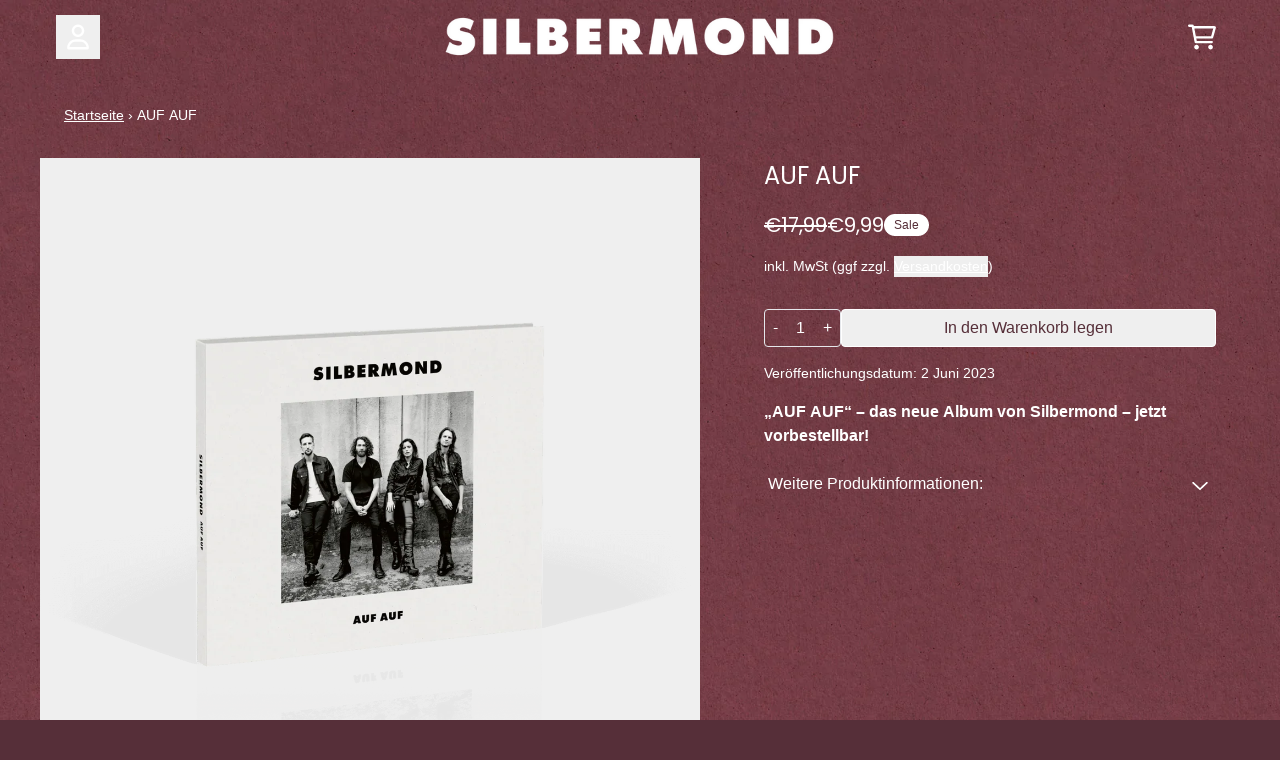

--- FILE ---
content_type: text/html; charset=utf-8
request_url: https://www.aufauf.shop/products/auf-auf-3
body_size: 27105
content:
<!doctype html>
<html class="flex flex-col min-h-full" lang="de">
<head>
  

  

  

  
  
    


<script>
  // proxy is needed for the consent manager to get information from dataLayer to custom pixel
  window.dataLayer = window.dataLayer || new Proxy([], {
    set: (obj, prop, value) => {
      if (prop !== 'length') {
        const pushEvent = new CustomEvent('datalayerPush', {
          detail: value
        });

        window.dispatchEvent(pushEvent);
      }

      return Reflect.set(obj, prop, value);
    }
  });

  window.addEventListener('datalayerPush', event => {
    if (event.detail?.event === 'cmpEvent') {
      Shopify.analytics.publish('consent_set', {
        data: event.detail,
      });
    }
  });

  const setShopConsent = ({analyticsAllowed, marketingAllowed, preferencesAllowed}) => {
    const hasTrackingConsent = __cmp('getCMPData').purposeConsents.c54;
    const hasPreferencesConsent = __cmp('getCMPData').purposeConsents.c53;
    const hasMarketingConsent = __cmp('getCMPData').purposeConsents.c52;

    if(
      analyticsAllowed === hasTrackingConsent &&
      marketingAllowed === hasMarketingConsent &&
      preferencesAllowed === hasPreferencesConsent
    ) {
      return;
    };


    window.Shopify.loadFeatures(
      [
        {
          name: 'consent-tracking-api',
          version: '0.1',
        },
      ],
      error => {
        if (error) {
          return;
        }

        if(hasTrackingConsent || hasPreferencesConsent || hasMarketingConsent) {
          Shopify.customerPrivacy.setTrackingConsent(
            {
              "analytics":    hasTrackingConsent,
              "marketing":    hasMarketingConsent,
              "preferences":  hasPreferencesConsent,
            },
            () => {}
          );
        }
      },
    );
  };

  document.addEventListener("visitorConsentCollected", (event) => {
    if(!window.__cmp instanceof Function) {
      return;
    }

    const { analyticsAllowed, marketingAllowed, preferencesAllowed } = event.detail;

    if (!analyticsAllowed || !marketingAllowed || !preferencesAllowed) {
      setShopConsent({analyticsAllowed, marketingAllowed, preferencesAllowed});
    }
  });
</script>

<script data-cmp-ab="1">window.cmp_customlanguages = [{"l":"JA-JP","i":"jp","r":0,"t":"JA"}];</script>
<script data-cmp-ab="1" src="https://cdn.consentmanager.net/delivery/autoblocking/a57895a9a020.js" data-cmp-host="a.delivery.consentmanager.net" data-cmp-cdn="cdn.consentmanager.net" data-cmp-codesrc="1"></script>

  
  
<meta charset="utf-8">
  <meta name="robots" content="noai, noimageai">
  <meta http-equiv="X-UA-Compatible" content="IE=edge,chrome=1">
  <meta name="viewport" content="width=device-width,initial-scale=1,shrink-to-fit=no">
  <style data-shopify>
/* TYPOGRAPHY */@font-face {
  font-family: Poppins;
  font-weight: 400;
  font-style: normal;
  font-display: swap;
  src: url("//www.aufauf.shop/cdn/fonts/poppins/poppins_n4.0ba78fa5af9b0e1a374041b3ceaadf0a43b41362.woff2") format("woff2"),
       url("//www.aufauf.shop/cdn/fonts/poppins/poppins_n4.214741a72ff2596839fc9760ee7a770386cf16ca.woff") format("woff");
}
@font-face {
  font-family: Poppins;
  font-weight: 400;
  font-style: normal;
  font-display: swap;
  src: url("//www.aufauf.shop/cdn/fonts/poppins/poppins_n4.0ba78fa5af9b0e1a374041b3ceaadf0a43b41362.woff2") format("woff2"),
       url("//www.aufauf.shop/cdn/fonts/poppins/poppins_n4.214741a72ff2596839fc9760ee7a770386cf16ca.woff") format("woff");
}
:root {

  --typeface_primary: 'Helvetica Neue LT Std 65', Verdana, sans-serif;


  --typeface_secondary: Poppins, sans-serif;


  --typeface_tertiary: Poppins, sans-serif;




  --font_display_md: var(--typeface_tertiary);
  --font_display_md_weight: 400;
  --font_display_md_letter: 0.125rem;
  --font_display_md_line: 1.5;
  --font_display_md_text_transform: uppercase;

  --font_display_md_size: 1.375rem;
  --font_display_md_size_md: 1.375rem;

  
  --font_heading_2xl: var(--typeface_primary);
  --font_heading_2xl_weight: 400;
  --font_heading_2xl_letter: 0.125rem;
  --font_heading_2xl_line: 1.2;
  --font_heading_2xl_text_transform: none;

  --font_heading_2xl_size: 2.25rem;
  --font_heading_2xl_size_md: 2.625rem;

  
  --font_heading_xl: var(--typeface_primary);
  --font_heading_xl_weight: 400;
  --font_heading_xl_letter: 0.125rem;
  --font_heading_xl_line: 1.5;
  --font_heading_xl_text_transform: none;

  --font_heading_xl_size: 1.75rem;
  --font_heading_xl_size_md: 1.75rem;

  
  --font_heading_lg: var(--typeface_secondary);
  --font_heading_lg_weight: 400;
  --font_heading_lg_letter: 0.0rem;
  --font_heading_lg_line: 1.5;
  --font_heading_lg_text_transform: none;

  --font_heading_lg_size: 1.5rem;
  --font_heading_lg_size_md: 1.5rem;

  
  --font_heading_md: var(--typeface_secondary);
  --font_heading_md_weight: 400;
  --font_heading_md_letter: 0.0rem;
  --font_heading_md_line: 1.5;
  --font_heading_md_text_transform: none;

  --font_heading_md_size: 1.25rem;
  --font_heading_md_size_md: 1.25rem;

  
  --font_body_lg: var(--typeface_primary);
  --font_body_lg_weight: 800;
  --font_body_lg_letter: 0.0rem;
  --font_body_lg_line: 1.5;
  --font_body_lg_text_transform: none;

  --font_body_lg_size: 1.0rem;
  --font_body_lg_size_md: 1.0rem;

  
  --font_body_md: var(--typeface_primary);
  --font_body_md_weight: 400;
  --font_body_md_letter: 0.0rem;
  --font_body_md_line: 1.5;
  --font_body_md_text_transform: none;

  --font_body_md_size: 1.0rem;
  --font_body_md_size_md: 1.0rem;

  
  --font_body_sm: var(--typeface_primary);
  --font_body_sm_weight: 400;
  --font_body_sm_letter: 0.0rem;
  --font_body_sm_line: 1.5;
  --font_body_sm_text_transform: none;

  --font_body_sm_size: 0.875rem;
  --font_body_sm_size_md: 0.875rem;

  
  --font_body_xs: var(--typeface_primary);
  --font_body_xs_weight: 400;
  --font_body_xs_letter: 0.0rem;
  --font_body_xs_line: 1.5;
  --font_body_xs_text_transform: none;

  --font_body_xs_size: 0.75rem;
  --font_body_xs_size_md: 0.75rem;

  
  --font_button: var(--typeface_primary);
  --font_button_weight: 500;
  --font_button_letter: 0.0rem;
  --font_button_line: 1;
  --font_button_text_transform: none;

  --font_button_size: 1.0rem;
  --font_button_size_md: 1.0rem;


  --font_navigation_lg: var(--typeface_primary);
  --font_navigation_lg_weight: 400;
  --font_navigation_lg_letter: 0.0rem;
  --font_navigation_lg_line: 1.5;
  --font_navigation_lg_text_transform: none;

  --font_navigation_lg_size: 1.125rem;
  --font_navigation_lg_size_md: 1.125rem;

  
  --font_navigation_md: var(--typeface_primary);
  --font_navigation_md_weight: 400;
  --font_navigation_md_letter: 0.0rem;
  --font_navigation_md_line: 1.5;
  --font_navigation_md_text_transform: none;

  --font_navigation_md_size: 1.0rem;
  --font_navigation_md_size_md: 1.0rem;

  
  --font_navigation_sm: var(--typeface_primary);
  --font_navigation_sm_weight: 400;
  --font_navigation_sm_letter: 0.0rem;
  --font_navigation_sm_line: 1.5;
  --font_navigation_sm_text_transform: none;

  --font_navigation_sm_size: 0.875rem;
  --font_navigation_sm_size_md: 0.875rem;

}
/* TYPOGRAPHY */

</style>
  <style data-shopify>
  /**
      Set Color Variable from shopify
  */
  :root {
    --color-black: hsl(0 0% 5%);
    --color-white: hsl(0 0% 95%);
    --color-transparent: rgba(0,0,0,0);

    --color-gray-50: hsl(0 0% 98%);
    --color-gray-100: hsl(240 5% 96%);
    --color-gray-200: hsl(240 6% 90%);
    --color-gray-300: hsl(240 5% 84%);
    --color-gray-400: hsl(240 5% 65%);
    --color-gray-500: hsl(240 4% 46%);
    --color-gray-600: hsl(240 5% 34%);
    --color-gray-700: hsl(240 5% 26%);
    --color-gray-800: hsl(240 4% 16%);
    --color-gray-900: hsl(240 6% 10%);

    --color-gray-100-on: hsl(240 6% 10%);
    --color-gray-900-on: hsl(240 5% 96%);

    
      

      --scheme1-content-base:0 0% 100%;
      --scheme1-content-subtle:0 0% 100%;
      --scheme1-content-emphasis:0 0% 100%;
      --scheme1-content-heading:0 0% 100%;
      
      --scheme1-surface:0 0% 0%;
      --scheme1-surface-gradient: ;
      --scheme1-background:345 29% 26%;
      --scheme1-background-gradient: ;

      --scheme1-primary:0 0% 100%;
      --scheme1-primary-light:0 0% 100%;
      --scheme1-primary-dark:0 0% 80%;
      --scheme1-primary-on:345 29% 26%;
      --scheme1-primary-gradient: ;

      --scheme1-secondary:0 0% 100%;
      --scheme1-secondary-light:0 0% 100%;
      --scheme1-secondary-dark:0 0% 80%;
      --scheme1-secondary-on:345 29% 26%;
      --scheme1-secondary-gradient: ;

      --scheme1-tertiary:0 0% 100%;
      --scheme1-tertiary-light:0 0% 100%;
      --scheme1-tertiary-dark:0 0% 80%;
      --scheme1-tertiary-on:345 29% 26%;
      --scheme1-tertiary-gradient: ;
      
      
      
      --scheme1-notification-on:227 67% 21%;
      --scheme1-notification:218 73% 97%;
      --scheme1-notification-mix: hsl(226, 30%, 49%);

      
      
      --scheme1-success-on:142 72% 29%;
      --scheme1-success:138 76% 97%;
      --scheme1-success-mix: hsl(142, 41%, 53%);

      
      
      --scheme1-error-on:0 74% 42%;
      --scheme1-error:0 100% 97%;
      --scheme1-error-mix: hsl(0, 66%, 60%);

    
      

      --scheme2-content-base:0 0% 81%;
      --scheme2-content-subtle:0 0% 81%;
      --scheme2-content-emphasis:0 0% 81%;
      --scheme2-content-heading:0 0% 81%;
      
      --scheme2-surface:240 5% 96%;
      --scheme2-surface-gradient: ;
      --scheme2-background:240 5% 96%;
      --scheme2-background-gradient: ;

      --scheme2-primary:240 6% 10%;
      --scheme2-primary-light:240 6% 30%;
      --scheme2-primary-dark:0 0% 0%;
      --scheme2-primary-on:0 0% 98%;
      --scheme2-primary-gradient: ;

      --scheme2-secondary:240 4% 16%;
      --scheme2-secondary-light:240 4% 36%;
      --scheme2-secondary-dark:0 0% 0%;
      --scheme2-secondary-on:0 0% 98%;
      --scheme2-secondary-gradient: ;

      --scheme2-tertiary:240 5% 34%;
      --scheme2-tertiary-light:240 6% 54%;
      --scheme2-tertiary-dark:240 4% 14%;
      --scheme2-tertiary-on:0 0% 98%;
      --scheme2-tertiary-gradient: ;
      
      
      
      --scheme2-notification-on:227 67% 21%;
      --scheme2-notification:218 73% 97%;
      --scheme2-notification-mix: hsl(226, 30%, 49%);

      
      
      --scheme2-success-on:142 72% 29%;
      --scheme2-success:138 76% 97%;
      --scheme2-success-mix: hsl(142, 41%, 53%);

      
      
      --scheme2-error-on:0 74% 42%;
      --scheme2-error:0 100% 97%;
      --scheme2-error-mix: hsl(0, 66%, 60%);

    
  }
  
      
      .scheme-scheme1 {
        /* Content */
        --color-content-base: hsl(var(--scheme1-content-base));
        --color-content-subtle: hsl(var(--scheme1-content-subtle));
        --color-content-emphasis: hsl(var(--scheme1-content-emphasis));
        --color-content-heading: hsl(var(--scheme1-content-heading));
        
        /* Surface */
        --color-surface: hsl(var(--scheme1-surface, var(--scheme1-background)));
         
          --color-surface-gradient: hsl(var(--scheme1-surface));
        

        /* Background */
        --color-background: hsl(var(--scheme1-background));
         
          --color-background-gradient: hsl(var(--scheme1-background));
        

        /* Primary Color */
        --color-primary-on: hsl(var(--scheme1-primary-on));
        --color-primary: hsl(var(--scheme1-primary));
        --color-primary-20: hsl(var(--scheme1-primary) / .2);
        --color-primary-30: hsl(var(--scheme1-primary) / .3);
        --color-primary-40: hsl(var(--scheme1-primary) / .4);
        --color-primary-60: hsl(var(--scheme1-primary) / .6);
        
        --color-primary-dark: hsl(var(--scheme1-primary-dark));
        --color-primary-dark-20: hsl(var(--scheme1-primary-dark) / .2);
        --color-primary-dark-30: hsl(var(--scheme1-primary-dark) / .3);
        --color-primary-dark-40: hsl(var(--scheme1-primary-dark) / .4);
        --color-primary-dark-60: hsl(var(--scheme1-primary-dark) / .6);

        --color-primary-light: hsl(var(--scheme1-primary-light));
        --color-primary-light-20: hsl(var(--scheme1-primary-light) / .2);
        --color-primary-light-30: hsl(var(--scheme1-primary-light) / .3);
        --color-primary-light-40: hsl(var(--scheme1-primary-light) / .4);
        --color-primary-light-60: hsl(var(--scheme1-primary-light) / .6);

         
          --color-primary-gradient: hsl(var(--scheme1-primary));
        
        
        /* Secondary Color */
        --color-secondary-on: hsl(var(--scheme1-secondary-on));
        --color-secondary: hsl(var(--scheme1-secondary));
        --color-secondary-20: hsl(var(--scheme1-secondary) / .2);
        --color-secondary-30: hsl(var(--scheme1-secondary) / .3);
        --color-secondary-40: hsl(var(--scheme1-secondary) / .4);
        --color-secondary-60: hsl(var(--scheme1-secondary) / .6);

        --color-secondary-dark: hsl(var(--scheme1-secondary-dark));
        --color-secondary-dark-20: hsl(var(--scheme1-secondary-dark) / .2);
        --color-secondary-dark-30: hsl(var(--scheme1-secondary-dark) / .3);
        --color-secondary-dark-40: hsl(var(--scheme1-secondary-dark) / .4);
        --color-secondary-dark-60: hsl(var(--scheme1-secondary-dark) / .6);

        --color-secondary-light: hsl(var(--scheme1-secondary-light));
        --color-secondary-light-20: hsl(var(--scheme1-secondary-light) / .2);
        --color-secondary-light-30: hsl(var(--scheme1-secondary-light) / .3);
        --color-secondary-light-40: hsl(var(--scheme1-secondary-light) / .4);
        --color-secondary-light-60: hsl(var(--scheme1-secondary-light) / .6);

         
          --color-secondary-gradient: hsl(var(--scheme1-secondary));
        

        /* Tertiary Color */
        --color-tertiary-on: hsl(var(--scheme1-tertiary-on));
        --color-tertiary: hsl(var(--scheme1-tertiary));
        --color-tertiary-20: hsl(var(--scheme1-tertiary) / .2);
        --color-tertiary-30: hsl(var(--scheme1-tertiary) / .3);
        --color-tertiary-40: hsl(var(--scheme1-tertiary) / .4);
        --color-tertiary-60: hsl(var(--scheme1-tertiary) / .6);

        --color-tertiary-dark: hsl(var(--scheme1-tertiary-dark));
        --color-tertiary-dark-20: hsl(var(--scheme1-tertiary-dark) / .2);
        --color-tertiary-dark-30: hsl(var(--scheme1-tertiary-dark) / .3);
        --color-tertiary-dark-40: hsl(var(--scheme1-tertiary-dark) / .4);
        --color-tertiary-dark-60: hsl(var(--scheme1-tertiary-dark) / .6);

        --color-tertiary-light: hsl(var(--scheme1-tertiary-light));
        --color-tertiary-light-20: hsl(var(--scheme1-tertiary-light) / .2);
        --color-tertiary-light-30: hsl(var(--scheme1-tertiary-light) / .3);
        --color-tertiary-light-40: hsl(var(--scheme1-tertiary-light) / .4);
        --color-tertiary-light-60: hsl(var(--scheme1-tertiary-light) / .6);

         
          --color-tertiary-gradient: hsl(var(--scheme1-tertiary));
        

        /* Accent Colors */
        /* Notification */
        --color-on-notification: hsl(var(--scheme1-notification-on));
        --color-notification: hsl(var(--scheme1-notification));
        --color-notification-mix: var(--scheme1-notification-mix);

        /* Success */
        --color-on-success: hsl(var(--scheme1-success-on));
        --color-success: hsl(var(--scheme1-success));
        --color-success-mix: var(--scheme1-success-mix);

        /* Error */
        --color-on-error: hsl(var(--scheme1-error-on));
        --color-error-on: var(--color-on-error);
        --color-error: hsl(var(--scheme1-error));
        --color-error-mix: var(--scheme1-error-mix);
        
        
        --color-error-mix-on: var(--color-black);

        /* Section */
        
        --color-text: var(--color-content-base, var(--color-content-base));
        --color-border: var(--color-secondary, var(--border-default-color));
        /* Section */

        /* Tables BG Color */
        --color-table-bg: var(--color-default, var(--color-background));

        /* Input Color */
        --color-input-text: hsl(var(--scheme1-content-base));
      }
    
      
      .scheme-scheme2 {
        /* Content */
        --color-content-base: hsl(var(--scheme2-content-base));
        --color-content-subtle: hsl(var(--scheme2-content-subtle));
        --color-content-emphasis: hsl(var(--scheme2-content-emphasis));
        --color-content-heading: hsl(var(--scheme2-content-heading));
        
        /* Surface */
        --color-surface: hsl(var(--scheme2-surface, var(--scheme2-background)));
         
          --color-surface-gradient: hsl(var(--scheme2-surface));
        

        /* Background */
        --color-background: hsl(var(--scheme2-background));
         
          --color-background-gradient: hsl(var(--scheme2-background));
        

        /* Primary Color */
        --color-primary-on: hsl(var(--scheme2-primary-on));
        --color-primary: hsl(var(--scheme2-primary));
        --color-primary-20: hsl(var(--scheme2-primary) / .2);
        --color-primary-30: hsl(var(--scheme2-primary) / .3);
        --color-primary-40: hsl(var(--scheme2-primary) / .4);
        --color-primary-60: hsl(var(--scheme2-primary) / .6);
        
        --color-primary-dark: hsl(var(--scheme2-primary-dark));
        --color-primary-dark-20: hsl(var(--scheme2-primary-dark) / .2);
        --color-primary-dark-30: hsl(var(--scheme2-primary-dark) / .3);
        --color-primary-dark-40: hsl(var(--scheme2-primary-dark) / .4);
        --color-primary-dark-60: hsl(var(--scheme2-primary-dark) / .6);

        --color-primary-light: hsl(var(--scheme2-primary-light));
        --color-primary-light-20: hsl(var(--scheme2-primary-light) / .2);
        --color-primary-light-30: hsl(var(--scheme2-primary-light) / .3);
        --color-primary-light-40: hsl(var(--scheme2-primary-light) / .4);
        --color-primary-light-60: hsl(var(--scheme2-primary-light) / .6);

         
          --color-primary-gradient: hsl(var(--scheme2-primary));
        
        
        /* Secondary Color */
        --color-secondary-on: hsl(var(--scheme2-secondary-on));
        --color-secondary: hsl(var(--scheme2-secondary));
        --color-secondary-20: hsl(var(--scheme2-secondary) / .2);
        --color-secondary-30: hsl(var(--scheme2-secondary) / .3);
        --color-secondary-40: hsl(var(--scheme2-secondary) / .4);
        --color-secondary-60: hsl(var(--scheme2-secondary) / .6);

        --color-secondary-dark: hsl(var(--scheme2-secondary-dark));
        --color-secondary-dark-20: hsl(var(--scheme2-secondary-dark) / .2);
        --color-secondary-dark-30: hsl(var(--scheme2-secondary-dark) / .3);
        --color-secondary-dark-40: hsl(var(--scheme2-secondary-dark) / .4);
        --color-secondary-dark-60: hsl(var(--scheme2-secondary-dark) / .6);

        --color-secondary-light: hsl(var(--scheme2-secondary-light));
        --color-secondary-light-20: hsl(var(--scheme2-secondary-light) / .2);
        --color-secondary-light-30: hsl(var(--scheme2-secondary-light) / .3);
        --color-secondary-light-40: hsl(var(--scheme2-secondary-light) / .4);
        --color-secondary-light-60: hsl(var(--scheme2-secondary-light) / .6);

         
          --color-secondary-gradient: hsl(var(--scheme2-secondary));
        

        /* Tertiary Color */
        --color-tertiary-on: hsl(var(--scheme2-tertiary-on));
        --color-tertiary: hsl(var(--scheme2-tertiary));
        --color-tertiary-20: hsl(var(--scheme2-tertiary) / .2);
        --color-tertiary-30: hsl(var(--scheme2-tertiary) / .3);
        --color-tertiary-40: hsl(var(--scheme2-tertiary) / .4);
        --color-tertiary-60: hsl(var(--scheme2-tertiary) / .6);

        --color-tertiary-dark: hsl(var(--scheme2-tertiary-dark));
        --color-tertiary-dark-20: hsl(var(--scheme2-tertiary-dark) / .2);
        --color-tertiary-dark-30: hsl(var(--scheme2-tertiary-dark) / .3);
        --color-tertiary-dark-40: hsl(var(--scheme2-tertiary-dark) / .4);
        --color-tertiary-dark-60: hsl(var(--scheme2-tertiary-dark) / .6);

        --color-tertiary-light: hsl(var(--scheme2-tertiary-light));
        --color-tertiary-light-20: hsl(var(--scheme2-tertiary-light) / .2);
        --color-tertiary-light-30: hsl(var(--scheme2-tertiary-light) / .3);
        --color-tertiary-light-40: hsl(var(--scheme2-tertiary-light) / .4);
        --color-tertiary-light-60: hsl(var(--scheme2-tertiary-light) / .6);

         
          --color-tertiary-gradient: hsl(var(--scheme2-tertiary));
        

        /* Accent Colors */
        /* Notification */
        --color-on-notification: hsl(var(--scheme2-notification-on));
        --color-notification: hsl(var(--scheme2-notification));
        --color-notification-mix: var(--scheme2-notification-mix);

        /* Success */
        --color-on-success: hsl(var(--scheme2-success-on));
        --color-success: hsl(var(--scheme2-success));
        --color-success-mix: var(--scheme2-success-mix);

        /* Error */
        --color-on-error: hsl(var(--scheme2-error-on));
        --color-error-on: var(--color-on-error);
        --color-error: hsl(var(--scheme2-error));
        --color-error-mix: var(--scheme2-error-mix);
        
        
        --color-error-mix-on: var(--color-black);

        /* Section */
        
          --color-bg: var(--color-transparent, var(--color-background));
        
        --color-text: var(--color-content-base, var(--color-content-base));
        --color-border: var(--color-secondary, var(--border-default-color));
        /* Section */

        /* Tables BG Color */
        --color-table-bg: var(--color-default, var(--color-background));

        /* Input Color */
        --color-input-text: hsl(var(--scheme2-content-base));
      }
    
</style>

  <style data-shopify>:root {
    --border-default-width: 1px;
    --border-default-width-narrow: 1px;
    --border-default-width-wide: 2px;
    --border-default-radius: 0;
    --border-default-color: var(--color-content-subtle);
  }</style>
  <style data-shopify>:root {--button-px-sm: 0.75rem; --button-py-sm: 0.5rem; --button-px-md: 1rem; --button-py-md: 0.625rem; --button-px-lg: 1.25rem; --button-py-lg: 0.75rem; --button-font-size: var(--font_button_size);--button-all-border-radius: 4px;/* default */ --border-button-width: var(--border-default-width);--button-px-default: var(--button-px-lg);--button-py-default: var(--button-py-md);}

  .btn {--tw-shadow: 0 0px 0px 0 var(--button-shadow-color); --button-box-shadow: var(--tw-ring-offset-shadow, 0 0 rgba(0,0,0,0)), var(--tw-ring-shadow, 0 0 rgba(0,0,0,0)), var(--tw-shadow); display: flex; align-items: center; justify-content: center; text-align: center; cursor: pointer; position: relative; overflow: hidden; color: var(--button-color); border: var(--border-button-width) solid var(--border-color); border-radius: var(--button-all-border-radius); box-shadow: var(--button-box-shadow); padding: var(--button-py-default) var(--button-px-default); font-size: var(--button-font-size); font-family: var(--font_button); font-weight: var(--font_button_weight); letter-spacing: var(--font_button_letter); line-height: var(--font_button_line); text-transform: var(--font_button_text_transform); transition: .2s ease-out; --border-color: var(--default,var(--color-primary)); --button-color: var(--color-primary-on); --button-shadow-color: var(--color-primary-20); text-decoration-color: transparent; --button-fill: var(--color-primary); --button-fill-hover: var(--color-primary-light);}

  .btn:before,
  .btn:after {
    content: '';
    background: transparent;
    inset: 0;
    position: absolute;
    display: block;
    z-index: -1;
    transition: .2s ease-out;
    transform: translate3d(0,0,0);
  }
  .btn:before {
    background: var(--button-fill-hover);
    opacity: 0;
  }
  .btn:hover::before {
    opacity: var(--button-bg-opacity, 1);
  }

  .btn:after {
    background: var(--button-fill);
    opacity: var(--button-bg-opacity, 1);
  }
  .btn:hover::after {
    opacity: 0;
  }

  input.btn {
    background: var(--button-fill);
  }
  input.btn:before {
    display: none;
  }
  input.btn:after {
    display: none;
  }
  input.btn:hover {
    background: var(--button-fill-hover);
  }

  .btn--sm {
    --button-py-default: var(--button-py-sm);
    --button-px-default: var(--button-px-sm);
    font-size: max(calc(var(--button-font-size) * .618em ), 14px)
  }
  .btn--md {
    --button-py-default: var(--button-py-md);
    --button-px-default: var(--button-px-md);
  }
  .btn--lg {
    --button-py-default: var(--button-py-lg);
    --button-px-default: var(--button-px-lg);
  }

  .btn:hover,
  .btn--primary:hover {--border-color: var(--default,var(--color-primary-light)); --button-color: var(--color-primary-on); --button-shadow-color: var(--color-primary-light-20); text-decoration-color: transparent;}

  .btn--secondary {--button-color: var(--color-secondary); --border-color: var(--default,var(--color-secondary)); --button-shadow-color: var(--color-secondary-20); text-decoration-color: transparent; --button-fill: var(--color-transparent); --button-fill-hover: var(--color-secondary);}

  .btn--secondary:hover {--border-color: var(--default,var(--color-secondary)); --button-color: var(--color-secondary-on); --button-shadow-color: var(--color-secondary-20); text-decoration-color: transparent;}

  .btn--tertiary {--button-color: var(--color-tertiary); --border-color: transparent; --button-shadow-color: transparent; text-decoration-color: transparent; --button-fill: var(--color-transparent); --button-fill-hover: var(--color-primary);}

  .btn--tertiary:hover {--border-color: var(--default,var(--color-primary)); --button-color: var(--color-primary-on); --button-shadow-color: var(--color-primary-20); text-decoration-color: transparent;}

  .btn--light {--border-color: var(--color-gray-100,var(--color-gray-100)); --button-color: var(--color-gray-100-on); --button-shadow-color: var(--color-gray-100-20); text-decoration-color: transparent; --button-fill: var(--color-gray-100); --button-fill-hover: var(--color-gray-100);}

  .btn--light:hover {--border-color: var(--color-gray-100,var(--color-gray-100)); --button-color: var(--color-gray-100-on); --button-shadow-color: var(--color-gray-100-20); text-decoration-color: transparent;}

  .btn--dark {--border-color: var(--color-gray-900,var(--color-gray-900)); --button-color: var(--color-gray-900-on); --button-shadow-color: var(--color-gray-900-20); text-decoration-color: transparent; --button-fill: var(--color-gray-900); --button-fill-hover: var(--color-gray-900);}

  .btn--dark:hover {--border-color: var(--color-gray-900,var(--color-gray-900)); --button-color: var(--color-gray-900-on); --button-shadow-color: var(--color-gray-900-20); text-decoration-color: transparent;}
 
  .btn--error {--border-color: var(--color-error,var(--color-error)); --button-color: var(--color-error-on); --button-shadow-color: var(--color-error-20); text-decoration-color: transparent; --button-fill: var(--color-error); --button-fill-hover: var(--color-error-on);}

  .btn--error:hover {--border-color: var(--color-error-on,var(--color-error-on)); --button-color: var(--color-error-on-on); --button-shadow-color: var(--color-error-on-20); text-decoration-color: transparent; --button-color: var(--color-error);}

  .btn--error-on {--border-color: var(--color-error-on,var(--color-error-on)); --button-color: var(--color-error-on-on); --button-shadow-color: var(--color-error-on-20); text-decoration-color: transparent; --button-fill: var(--color-on-error); --button-color: var(--color-error); --button-fill-hover: var(--color-error);}

  .btn--error-on:hover {--border-color: var(--color-error,var(--color-error)); --button-color: var(--color-error-on); --button-shadow-color: var(--color-error-20); text-decoration-color: transparent; --button-color: var(--color-on-error);}
  
  .btn--error-mix {--border-color: var(--color-error-mix,var(--color-error-mix)); --button-color: var(--color-error-mix-on); --button-shadow-color: var(--color-error-mix-20); text-decoration-color: transparent; --button-fill: var(--color-error-mix); --button-fill-hover: var(--color-error-mix);}

  .btn--error-mix:hover {--border-color: var(--color-error-mix,var(--color-error-mix)); --button-color: var(--color-error-mix-on); --button-shadow-color: var(--color-error-mix-20); text-decoration-color: transparent;}

  @media screen and (min-width: 48em) {
    .btn {
      --button-font-size: var(--font_button_size_md);
    }
  }

  


</style>
  <style data-shopify>

:root {
  --gap-sm-2xs: 0.25rem;
  --gap-sm-xs: 0.5rem;
  --gap-sm-sm: 0.75rem;
  --gap-sm-md: 1.0rem;
  --gap-sm-lg: 1.25rem;
  --gap-sm-xl: 1.5rem;
  --gap-sm-2xl: 2.0rem;
  --gap-lg-2xs: 0.5rem;
  --gap-lg-xs: 1.0rem;
  --gap-lg-sm: 1.5rem;
  --gap-lg-md: 2.0rem;
  --gap-lg-lg: 2.5rem;
  --gap-lg-xl: 3.0rem;
  --gap-lg-2xl: 3.5rem;
  --gap-container-2xs: 0.5rem;
  --gap-container-xs: 1.0rem;
  --gap-container-sm: 2.0rem;
  --gap-container-md: 3.0rem;
  --gap-container-lg: 4.0rem;
  --gap-container-xl: 5.0rem;
  --gap-container-2xl: 6.0rem;
  --padding-xs-2xs: 0.125rem;
  --padding-xs-xs: 0.25rem;
  --padding-xs-sm: 0.375rem;
  --padding-xs-md: 0.5rem;
  --padding-xs-lg: 0.625rem;
  --padding-xs-xl: 0.75rem;
  --padding-xs-2xl: 1.0rem;
  --padding-sm-2xs: 0.25rem;
  --padding-sm-xs: 0.5rem;
  --padding-sm-sm: 0.75rem;
  --padding-sm-md: 1.0rem;
  --padding-sm-lg: 1.25rem;
  --padding-sm-xl: 1.5rem;
  --padding-sm-2xl: 2.0rem;
  --padding-lg-2xs: 0.5rem;
  --padding-lg-xs: 1.0rem;
  --padding-lg-sm: 1.5rem;
  --padding-lg-md: 2.0rem;
  --padding-lg-lg: 2.5rem;
  --padding-lg-xl: 3.0rem;
  --padding-lg-2xl: 3.5rem;
  --padding-container-2xs: 0.5rem;
  --padding-container-xs: 1.0rem;
  --padding-container-sm: 2.0rem;
  --padding-container-md: 3.0rem;
  --padding-container-lg: 4.0rem;
  --padding-container-xl: 5.0rem;
  --padding-container-2xl: 6.0rem;
  --padding-section-desktop-2xs: .5rem;
  --padding-section-desktop-xs: 1rem;
  --padding-section-desktop-sm: 2rem;
  --padding-section-desktop-md: 3rem;
  --padding-section-desktop-lg: 4rem;
  --padding-section-desktop-xl: 5rem;
  --padding-section-desktop-2xl: 6rem;
  --padding-section-mobile-2xs: .25rem;
  --padding-section-mobile-xs: .5rem;
  --padding-section-mobile-sm: 1.5rem;
  --padding-section-mobile-md: 2rem;
  --padding-section-mobile-lg: 2.5rem;
  --padding-section-mobile-xl: 3rem;
  --padding-section-mobile-2xl: 4rem;
  --margin-sm-2xs: 0.25rem;
  --margin-sm-xs: 0.5rem;
  --margin-sm-sm: 0.75rem;
  --margin-sm-md: 1.0rem;
  --margin-sm-lg: 1.25rem;
  --margin-sm-xl: 1.5rem;
  --margin-sm-2xl: 2.0rem;
  --margin-lg-2xs: 0.5rem;
  --margin-lg-xs: 1.0rem;
  --margin-lg-sm: 1.5rem;
  --margin-lg-md: 2.0rem;
  --margin-lg-lg: 2.5rem;
  --margin-lg-xl: 3.0rem;
  --margin-lg-2xl: 3.5rem;
  --margin-container-2xs: 0.5rem;
  --margin-container-xs: 1.0rem;
  --margin-container-sm: 2.0rem;
  --margin-container-md: 3.0rem;
  --margin-container-lg: 4.0rem;
  --margin-container-xl: 5.0rem;
  --margin-container-2xl: 6.0rem;
  --w-tooltip-sm: 180px;
  --w-tooltip-md: 210px;
  --w-tooltip-lg: 240px;
  --w-tooltip-xl: 270px;

  --container-max-w-sm: 100rem;
  --container-max-w-lg: 200rem;

  
  
  
  
  
  
  
  --select-pad-r: calc(var(--border-default-width) + 1rem + (2 * var(--padding-sm-xs)));
  
}

</style>
  <link href="//www.aufauf.shop/cdn/shop/t/7/assets/styles-critical.bundle.css?v=57806392064298186071746805936" rel="stylesheet" type="text/css" media="all" />
  <title>
    


        
        AUF AUF
 - Silbermond
</title>

  

  





<script>
    window.theme_version = '2.32.2';
</script>
  <script src="//www.aufauf.shop/cdn/shop/t/7/assets/runtime.bundle.js?v=74541902180031643661746805931"></script>
  <script src="//www.aufauf.shop/cdn/shop/t/7/assets/geolocation.bundle.js?v=176163765391477458431746805936"></script>
  
  
    
      
<script>
  window.dataLayer = window.dataLayer || [];
  
window.dataLayer.push({
    event:'page_data_loaded',
    user: {
      logged_in: 'false'
    },
    pageType: 'product',
    platform: 'shopify',
    shopify_consent: 'true',
    platform_theme: 'global',
    platform_version: window.theme_version
  });
</script>
<!-- Google Tag Manager -->
<script>(function(w,d,s,l,i){w[l]=w[l]||[];w[l].push({'gtm.start':
new Date().getTime(),event:'gtm.js'});var f=d.getElementsByTagName(s)[0],
j=d.createElement(s),dl=l!='dataLayer'?'&l='+l:'';j.async=true;j.src=
'https://www.googletagmanager.com/gtm.js?id='+i+dl;f.parentNode.insertBefore(j,f);
})(window,document,'script','dataLayer','GTM-WF5MDWWS');</script>
<!-- End Google Tag Manager -->
    
  

  <link rel="canonical" href="https://www.aufauf.shop/products/auf-auf-3">

  <script>window.performance && window.performance.mark && window.performance.mark('shopify.content_for_header.start');</script><meta id="shopify-digital-wallet" name="shopify-digital-wallet" content="/87671374139/digital_wallets/dialog">
<meta name="shopify-checkout-api-token" content="526f72cf44af5c5489a6646de34b68be">
<meta id="in-context-paypal-metadata" data-shop-id="87671374139" data-venmo-supported="false" data-environment="production" data-locale="de_DE" data-paypal-v4="true" data-currency="EUR">
<link rel="alternate" hreflang="x-default" href="https://www.aufauf.shop/products/auf-auf-3">
<link rel="alternate" hreflang="de-DE" href="https://www.aufauf.shop/products/auf-auf-3">
<link rel="alternate" hreflang="en-DE" href="https://www.aufauf.shop/en/products/auf-auf-3">
<link rel="alternate" type="application/json+oembed" href="https://www.aufauf.shop/products/auf-auf-3.oembed">
<script async="async" src="/checkouts/internal/preloads.js?locale=de-DE"></script>
<link rel="preconnect" href="https://shop.app" crossorigin="anonymous">
<script async="async" src="https://shop.app/checkouts/internal/preloads.js?locale=de-DE&shop_id=87671374139" crossorigin="anonymous"></script>
<script id="apple-pay-shop-capabilities" type="application/json">{"shopId":87671374139,"countryCode":"DE","currencyCode":"EUR","merchantCapabilities":["supports3DS"],"merchantId":"gid:\/\/shopify\/Shop\/87671374139","merchantName":"Silbermond","requiredBillingContactFields":["postalAddress","email"],"requiredShippingContactFields":["postalAddress","email"],"shippingType":"shipping","supportedNetworks":["visa","maestro","masterCard"],"total":{"type":"pending","label":"Silbermond","amount":"1.00"},"shopifyPaymentsEnabled":true,"supportsSubscriptions":true}</script>
<script id="shopify-features" type="application/json">{"accessToken":"526f72cf44af5c5489a6646de34b68be","betas":["rich-media-storefront-analytics"],"domain":"www.aufauf.shop","predictiveSearch":true,"shopId":87671374139,"locale":"de"}</script>
<script>var Shopify = Shopify || {};
Shopify.shop = "de-silbermond-prod.myshopify.com";
Shopify.locale = "de";
Shopify.currency = {"active":"EUR","rate":"1.0"};
Shopify.country = "DE";
Shopify.theme = {"name":"UMG2-2.32.2-May9","id":178762088834,"schema_name":"Rhythm","schema_version":"2.32.2","theme_store_id":null,"role":"main"};
Shopify.theme.handle = "null";
Shopify.theme.style = {"id":null,"handle":null};
Shopify.cdnHost = "www.aufauf.shop/cdn";
Shopify.routes = Shopify.routes || {};
Shopify.routes.root = "/";</script>
<script type="module">!function(o){(o.Shopify=o.Shopify||{}).modules=!0}(window);</script>
<script>!function(o){function n(){var o=[];function n(){o.push(Array.prototype.slice.apply(arguments))}return n.q=o,n}var t=o.Shopify=o.Shopify||{};t.loadFeatures=n(),t.autoloadFeatures=n()}(window);</script>
<script>
  window.ShopifyPay = window.ShopifyPay || {};
  window.ShopifyPay.apiHost = "shop.app\/pay";
  window.ShopifyPay.redirectState = null;
</script>
<script id="shop-js-analytics" type="application/json">{"pageType":"product"}</script>
<script defer="defer" async type="module" src="//www.aufauf.shop/cdn/shopifycloud/shop-js/modules/v2/client.init-shop-cart-sync_BxliUFcT.de.esm.js"></script>
<script defer="defer" async type="module" src="//www.aufauf.shop/cdn/shopifycloud/shop-js/modules/v2/chunk.common_D4c7gLTG.esm.js"></script>
<script type="module">
  await import("//www.aufauf.shop/cdn/shopifycloud/shop-js/modules/v2/client.init-shop-cart-sync_BxliUFcT.de.esm.js");
await import("//www.aufauf.shop/cdn/shopifycloud/shop-js/modules/v2/chunk.common_D4c7gLTG.esm.js");

  window.Shopify.SignInWithShop?.initShopCartSync?.({"fedCMEnabled":true,"windoidEnabled":true});

</script>
<script>
  window.Shopify = window.Shopify || {};
  if (!window.Shopify.featureAssets) window.Shopify.featureAssets = {};
  window.Shopify.featureAssets['shop-js'] = {"shop-cart-sync":["modules/v2/client.shop-cart-sync_BnFiOxzC.de.esm.js","modules/v2/chunk.common_D4c7gLTG.esm.js"],"init-fed-cm":["modules/v2/client.init-fed-cm_BaKRtJgz.de.esm.js","modules/v2/chunk.common_D4c7gLTG.esm.js"],"init-shop-email-lookup-coordinator":["modules/v2/client.init-shop-email-lookup-coordinator_AsFENXvn.de.esm.js","modules/v2/chunk.common_D4c7gLTG.esm.js"],"shop-cash-offers":["modules/v2/client.shop-cash-offers_CJGAYR0G.de.esm.js","modules/v2/chunk.common_D4c7gLTG.esm.js","modules/v2/chunk.modal_CILoLMzy.esm.js"],"init-shop-cart-sync":["modules/v2/client.init-shop-cart-sync_BxliUFcT.de.esm.js","modules/v2/chunk.common_D4c7gLTG.esm.js"],"init-windoid":["modules/v2/client.init-windoid_BEAAuB47.de.esm.js","modules/v2/chunk.common_D4c7gLTG.esm.js"],"shop-toast-manager":["modules/v2/client.shop-toast-manager_BxKoUqg2.de.esm.js","modules/v2/chunk.common_D4c7gLTG.esm.js"],"pay-button":["modules/v2/client.pay-button_z-2PBflw.de.esm.js","modules/v2/chunk.common_D4c7gLTG.esm.js"],"shop-button":["modules/v2/client.shop-button_B45R6hcO.de.esm.js","modules/v2/chunk.common_D4c7gLTG.esm.js"],"shop-login-button":["modules/v2/client.shop-login-button_Cwnyjley.de.esm.js","modules/v2/chunk.common_D4c7gLTG.esm.js","modules/v2/chunk.modal_CILoLMzy.esm.js"],"avatar":["modules/v2/client.avatar_BTnouDA3.de.esm.js"],"shop-follow-button":["modules/v2/client.shop-follow-button_DbQyea6N.de.esm.js","modules/v2/chunk.common_D4c7gLTG.esm.js","modules/v2/chunk.modal_CILoLMzy.esm.js"],"init-customer-accounts-sign-up":["modules/v2/client.init-customer-accounts-sign-up_bmX5DWVI.de.esm.js","modules/v2/client.shop-login-button_Cwnyjley.de.esm.js","modules/v2/chunk.common_D4c7gLTG.esm.js","modules/v2/chunk.modal_CILoLMzy.esm.js"],"init-shop-for-new-customer-accounts":["modules/v2/client.init-shop-for-new-customer-accounts_B-5s_sgb.de.esm.js","modules/v2/client.shop-login-button_Cwnyjley.de.esm.js","modules/v2/chunk.common_D4c7gLTG.esm.js","modules/v2/chunk.modal_CILoLMzy.esm.js"],"init-customer-accounts":["modules/v2/client.init-customer-accounts_B-LQITu6.de.esm.js","modules/v2/client.shop-login-button_Cwnyjley.de.esm.js","modules/v2/chunk.common_D4c7gLTG.esm.js","modules/v2/chunk.modal_CILoLMzy.esm.js"],"checkout-modal":["modules/v2/client.checkout-modal_8XaLw8OQ.de.esm.js","modules/v2/chunk.common_D4c7gLTG.esm.js","modules/v2/chunk.modal_CILoLMzy.esm.js"],"lead-capture":["modules/v2/client.lead-capture_DY4MTE6A.de.esm.js","modules/v2/chunk.common_D4c7gLTG.esm.js","modules/v2/chunk.modal_CILoLMzy.esm.js"],"shop-login":["modules/v2/client.shop-login_3JtrNRpT.de.esm.js","modules/v2/chunk.common_D4c7gLTG.esm.js","modules/v2/chunk.modal_CILoLMzy.esm.js"],"payment-terms":["modules/v2/client.payment-terms_nv8sXJel.de.esm.js","modules/v2/chunk.common_D4c7gLTG.esm.js","modules/v2/chunk.modal_CILoLMzy.esm.js"]};
</script>
<script id="__st">var __st={"a":87671374139,"offset":3600,"reqid":"88ac797e-5982-4c88-9c75-e4196de5f2ca-1764210663","pageurl":"www.aufauf.shop\/products\/auf-auf-3","u":"f2bbf9870115","p":"product","rtyp":"product","rid":9505085686075};</script>
<script>window.ShopifyPaypalV4VisibilityTracking = true;</script>
<script id="captcha-bootstrap">!function(){'use strict';const t='contact',e='account',n='new_comment',o=[[t,t],['blogs',n],['comments',n],[t,'customer']],c=[[e,'customer_login'],[e,'guest_login'],[e,'recover_customer_password'],[e,'create_customer']],r=t=>t.map((([t,e])=>`form[action*='/${t}']:not([data-nocaptcha='true']) input[name='form_type'][value='${e}']`)).join(','),a=t=>()=>t?[...document.querySelectorAll(t)].map((t=>t.form)):[];function s(){const t=[...o],e=r(t);return a(e)}const i='password',u='form_key',d=['recaptcha-v3-token','g-recaptcha-response','h-captcha-response',i],f=()=>{try{return window.sessionStorage}catch{return}},m='__shopify_v',_=t=>t.elements[u];function p(t,e,n=!1){try{const o=window.sessionStorage,c=JSON.parse(o.getItem(e)),{data:r}=function(t){const{data:e,action:n}=t;return t[m]||n?{data:e,action:n}:{data:t,action:n}}(c);for(const[e,n]of Object.entries(r))t.elements[e]&&(t.elements[e].value=n);n&&o.removeItem(e)}catch(o){console.error('form repopulation failed',{error:o})}}const l='form_type',E='cptcha';function T(t){t.dataset[E]=!0}const w=window,h=w.document,L='Shopify',v='ce_forms',y='captcha';let A=!1;((t,e)=>{const n=(g='f06e6c50-85a8-45c8-87d0-21a2b65856fe',I='https://cdn.shopify.com/shopifycloud/storefront-forms-hcaptcha/ce_storefront_forms_captcha_hcaptcha.v1.5.2.iife.js',D={infoText:'Durch hCaptcha geschützt',privacyText:'Datenschutz',termsText:'Allgemeine Geschäftsbedingungen'},(t,e,n)=>{const o=w[L][v],c=o.bindForm;if(c)return c(t,g,e,D).then(n);var r;o.q.push([[t,g,e,D],n]),r=I,A||(h.body.append(Object.assign(h.createElement('script'),{id:'captcha-provider',async:!0,src:r})),A=!0)});var g,I,D;w[L]=w[L]||{},w[L][v]=w[L][v]||{},w[L][v].q=[],w[L][y]=w[L][y]||{},w[L][y].protect=function(t,e){n(t,void 0,e),T(t)},Object.freeze(w[L][y]),function(t,e,n,w,h,L){const[v,y,A,g]=function(t,e,n){const i=e?o:[],u=t?c:[],d=[...i,...u],f=r(d),m=r(i),_=r(d.filter((([t,e])=>n.includes(e))));return[a(f),a(m),a(_),s()]}(w,h,L),I=t=>{const e=t.target;return e instanceof HTMLFormElement?e:e&&e.form},D=t=>v().includes(t);t.addEventListener('submit',(t=>{const e=I(t);if(!e)return;const n=D(e)&&!e.dataset.hcaptchaBound&&!e.dataset.recaptchaBound,o=_(e),c=g().includes(e)&&(!o||!o.value);(n||c)&&t.preventDefault(),c&&!n&&(function(t){try{if(!f())return;!function(t){const e=f();if(!e)return;const n=_(t);if(!n)return;const o=n.value;o&&e.removeItem(o)}(t);const e=Array.from(Array(32),(()=>Math.random().toString(36)[2])).join('');!function(t,e){_(t)||t.append(Object.assign(document.createElement('input'),{type:'hidden',name:u})),t.elements[u].value=e}(t,e),function(t,e){const n=f();if(!n)return;const o=[...t.querySelectorAll(`input[type='${i}']`)].map((({name:t})=>t)),c=[...d,...o],r={};for(const[a,s]of new FormData(t).entries())c.includes(a)||(r[a]=s);n.setItem(e,JSON.stringify({[m]:1,action:t.action,data:r}))}(t,e)}catch(e){console.error('failed to persist form',e)}}(e),e.submit())}));const S=(t,e)=>{t&&!t.dataset[E]&&(n(t,e.some((e=>e===t))),T(t))};for(const o of['focusin','change'])t.addEventListener(o,(t=>{const e=I(t);D(e)&&S(e,y())}));const B=e.get('form_key'),M=e.get(l),P=B&&M;t.addEventListener('DOMContentLoaded',(()=>{const t=y();if(P)for(const e of t)e.elements[l].value===M&&p(e,B);[...new Set([...A(),...v().filter((t=>'true'===t.dataset.shopifyCaptcha))])].forEach((e=>S(e,t)))}))}(h,new URLSearchParams(w.location.search),n,t,e,['guest_login'])})(!0,!0)}();</script>
<script integrity="sha256-52AcMU7V7pcBOXWImdc/TAGTFKeNjmkeM1Pvks/DTgc=" data-source-attribution="shopify.loadfeatures" defer="defer" src="//www.aufauf.shop/cdn/shopifycloud/storefront/assets/storefront/load_feature-81c60534.js" crossorigin="anonymous"></script>
<script crossorigin="anonymous" defer="defer" src="//www.aufauf.shop/cdn/shopifycloud/storefront/assets/shopify_pay/storefront-65b4c6d7.js?v=20250812"></script>
<script data-source-attribution="shopify.dynamic_checkout.dynamic.init">var Shopify=Shopify||{};Shopify.PaymentButton=Shopify.PaymentButton||{isStorefrontPortableWallets:!0,init:function(){window.Shopify.PaymentButton.init=function(){};var t=document.createElement("script");t.src="https://www.aufauf.shop/cdn/shopifycloud/portable-wallets/latest/portable-wallets.de.js",t.type="module",document.head.appendChild(t)}};
</script>
<script data-source-attribution="shopify.dynamic_checkout.buyer_consent">
  function portableWalletsHideBuyerConsent(e){var t=document.getElementById("shopify-buyer-consent"),n=document.getElementById("shopify-subscription-policy-button");t&&n&&(t.classList.add("hidden"),t.setAttribute("aria-hidden","true"),n.removeEventListener("click",e))}function portableWalletsShowBuyerConsent(e){var t=document.getElementById("shopify-buyer-consent"),n=document.getElementById("shopify-subscription-policy-button");t&&n&&(t.classList.remove("hidden"),t.removeAttribute("aria-hidden"),n.addEventListener("click",e))}window.Shopify?.PaymentButton&&(window.Shopify.PaymentButton.hideBuyerConsent=portableWalletsHideBuyerConsent,window.Shopify.PaymentButton.showBuyerConsent=portableWalletsShowBuyerConsent);
</script>
<script data-source-attribution="shopify.dynamic_checkout.cart.bootstrap">document.addEventListener("DOMContentLoaded",(function(){function t(){return document.querySelector("shopify-accelerated-checkout-cart, shopify-accelerated-checkout")}if(t())Shopify.PaymentButton.init();else{new MutationObserver((function(e,n){t()&&(Shopify.PaymentButton.init(),n.disconnect())})).observe(document.body,{childList:!0,subtree:!0})}}));
</script>
<link id="shopify-accelerated-checkout-styles" rel="stylesheet" media="screen" href="https://www.aufauf.shop/cdn/shopifycloud/portable-wallets/latest/accelerated-checkout-backwards-compat.css" crossorigin="anonymous">
<style id="shopify-accelerated-checkout-cart">
        #shopify-buyer-consent {
  margin-top: 1em;
  display: inline-block;
  width: 100%;
}

#shopify-buyer-consent.hidden {
  display: none;
}

#shopify-subscription-policy-button {
  background: none;
  border: none;
  padding: 0;
  text-decoration: underline;
  font-size: inherit;
  cursor: pointer;
}

#shopify-subscription-policy-button::before {
  box-shadow: none;
}

      </style>

<script>window.performance && window.performance.mark && window.performance.mark('shopify.content_for_header.end');</script> 
<style>
  dialog[open]::backdrop {
    
      --theme-color: ;
      background: hsl(0 0% 100% / 0.4);
    
    
      -webkit-backdrop-filter: blur(10px);
      backdrop-filter: blur(10px);
    
  }
  
  #PBarNextFrameWrapper::backdrop,
  #web-pixels-helper-sandbox-container::backdrop {
    --theme-color: unset;
    background: unset;
    -webkit-backdrop-filter: unset;
    backdrop-filter: unset;
  }
</style>
  <link href="//www.aufauf.shop/cdn/shop/t/7/assets/styles.bundle.css?v=144918328784385660811746805934" rel="stylesheet" type="text/css" media="print" onload="this.media=`all`;this.removeAttribute(`onload`)" />
  <noscript><link href="//www.aufauf.shop/cdn/shop/t/7/assets/styles.bundle.css?v=144918328784385660811746805934" rel="stylesheet" type="text/css" media="all" /></noscript>
  <script src="//www.aufauf.shop/cdn/shop/t/7/assets/alpine.bundle.js?v=131695807025122355981746805938" defer></script>

    

  

  














  <meta name="description" content="„AUF AUF“ – das neue Album von Silbermond – jetzt vorbestellbar!">

  <meta property="og:site_name" content="Silbermond">
  <meta property="og:url" content="https://www.aufauf.shop/products/auf-auf-3">
  <meta property="og:title" content="AUF AUF - Silbermond">
  <meta property="og:type" content="product">
  <meta property="og:description" content="„AUF AUF“ – das neue Album von Silbermond – jetzt vorbestellbar!">

  <meta property="og:image" content="http://www.aufauf.shop/cdn/shop/files/Silbermond_AUF-AUF_CD-Digisleeve_s502496_o1938750_a378115_v9538001.449ca55c_60bf7836-ba9d-43c4-8dcf-3722c4d48fc1.png?v=1750784841">
  <meta property="og:image:secure_url" content="https://www.aufauf.shop/cdn/shop/files/Silbermond_AUF-AUF_CD-Digisleeve_s502496_o1938750_a378115_v9538001.449ca55c_60bf7836-ba9d-43c4-8dcf-3722c4d48fc1.png?v=1750784841">
  <meta property="og:image:width" content="1500">
  <meta property="og:image:height" content="1500">

<meta property="og:price:amount" content="9,99">
    <meta property="og:price:currency" content="EUR">
<meta name="twitter:card" content="summary_large_image">
  <meta name="twitter:title" content="AUF AUF - Silbermond">
  <meta name="twitter:description" content="„AUF AUF“ – das neue Album von Silbermond – jetzt vorbestellbar!">


  
  
  

  
<script src="https://cdn.shopify.com/extensions/019a5930-f887-7eab-a23b-d41ba0c1789e/commerce-components-22/assets/accordion.js" type="text/javascript" defer="defer"></script>
<link href="https://cdn.shopify.com/extensions/019a5930-f887-7eab-a23b-d41ba0c1789e/commerce-components-22/assets/information-block.css" rel="stylesheet" type="text/css" media="all">
<link href="https://monorail-edge.shopifysvc.com" rel="dns-prefetch">
<script>(function(){if ("sendBeacon" in navigator && "performance" in window) {try {var session_token_from_headers = performance.getEntriesByType('navigation')[0].serverTiming.find(x => x.name == '_s').description;} catch {var session_token_from_headers = undefined;}var session_cookie_matches = document.cookie.match(/_shopify_s=([^;]*)/);var session_token_from_cookie = session_cookie_matches && session_cookie_matches.length === 2 ? session_cookie_matches[1] : "";var session_token = session_token_from_headers || session_token_from_cookie || "";function handle_abandonment_event(e) {var entries = performance.getEntries().filter(function(entry) {return /monorail-edge.shopifysvc.com/.test(entry.name);});if (!window.abandonment_tracked && entries.length === 0) {window.abandonment_tracked = true;var currentMs = Date.now();var navigation_start = performance.timing.navigationStart;var payload = {shop_id: 87671374139,url: window.location.href,navigation_start,duration: currentMs - navigation_start,session_token,page_type: "product"};window.navigator.sendBeacon("https://monorail-edge.shopifysvc.com/v1/produce", JSON.stringify({schema_id: "online_store_buyer_site_abandonment/1.1",payload: payload,metadata: {event_created_at_ms: currentMs,event_sent_at_ms: currentMs}}));}}window.addEventListener('pagehide', handle_abandonment_event);}}());</script>
<script id="web-pixels-manager-setup">(function e(e,d,r,n,o){if(void 0===o&&(o={}),!Boolean(null===(a=null===(i=window.Shopify)||void 0===i?void 0:i.analytics)||void 0===a?void 0:a.replayQueue)){var i,a;window.Shopify=window.Shopify||{};var t=window.Shopify;t.analytics=t.analytics||{};var s=t.analytics;s.replayQueue=[],s.publish=function(e,d,r){return s.replayQueue.push([e,d,r]),!0};try{self.performance.mark("wpm:start")}catch(e){}var l=function(){var e={modern:/Edge?\/(1{2}[4-9]|1[2-9]\d|[2-9]\d{2}|\d{4,})\.\d+(\.\d+|)|Firefox\/(1{2}[4-9]|1[2-9]\d|[2-9]\d{2}|\d{4,})\.\d+(\.\d+|)|Chrom(ium|e)\/(9{2}|\d{3,})\.\d+(\.\d+|)|(Maci|X1{2}).+ Version\/(15\.\d+|(1[6-9]|[2-9]\d|\d{3,})\.\d+)([,.]\d+|)( \(\w+\)|)( Mobile\/\w+|) Safari\/|Chrome.+OPR\/(9{2}|\d{3,})\.\d+\.\d+|(CPU[ +]OS|iPhone[ +]OS|CPU[ +]iPhone|CPU IPhone OS|CPU iPad OS)[ +]+(15[._]\d+|(1[6-9]|[2-9]\d|\d{3,})[._]\d+)([._]\d+|)|Android:?[ /-](13[3-9]|1[4-9]\d|[2-9]\d{2}|\d{4,})(\.\d+|)(\.\d+|)|Android.+Firefox\/(13[5-9]|1[4-9]\d|[2-9]\d{2}|\d{4,})\.\d+(\.\d+|)|Android.+Chrom(ium|e)\/(13[3-9]|1[4-9]\d|[2-9]\d{2}|\d{4,})\.\d+(\.\d+|)|SamsungBrowser\/([2-9]\d|\d{3,})\.\d+/,legacy:/Edge?\/(1[6-9]|[2-9]\d|\d{3,})\.\d+(\.\d+|)|Firefox\/(5[4-9]|[6-9]\d|\d{3,})\.\d+(\.\d+|)|Chrom(ium|e)\/(5[1-9]|[6-9]\d|\d{3,})\.\d+(\.\d+|)([\d.]+$|.*Safari\/(?![\d.]+ Edge\/[\d.]+$))|(Maci|X1{2}).+ Version\/(10\.\d+|(1[1-9]|[2-9]\d|\d{3,})\.\d+)([,.]\d+|)( \(\w+\)|)( Mobile\/\w+|) Safari\/|Chrome.+OPR\/(3[89]|[4-9]\d|\d{3,})\.\d+\.\d+|(CPU[ +]OS|iPhone[ +]OS|CPU[ +]iPhone|CPU IPhone OS|CPU iPad OS)[ +]+(10[._]\d+|(1[1-9]|[2-9]\d|\d{3,})[._]\d+)([._]\d+|)|Android:?[ /-](13[3-9]|1[4-9]\d|[2-9]\d{2}|\d{4,})(\.\d+|)(\.\d+|)|Mobile Safari.+OPR\/([89]\d|\d{3,})\.\d+\.\d+|Android.+Firefox\/(13[5-9]|1[4-9]\d|[2-9]\d{2}|\d{4,})\.\d+(\.\d+|)|Android.+Chrom(ium|e)\/(13[3-9]|1[4-9]\d|[2-9]\d{2}|\d{4,})\.\d+(\.\d+|)|Android.+(UC? ?Browser|UCWEB|U3)[ /]?(15\.([5-9]|\d{2,})|(1[6-9]|[2-9]\d|\d{3,})\.\d+)\.\d+|SamsungBrowser\/(5\.\d+|([6-9]|\d{2,})\.\d+)|Android.+MQ{2}Browser\/(14(\.(9|\d{2,})|)|(1[5-9]|[2-9]\d|\d{3,})(\.\d+|))(\.\d+|)|K[Aa][Ii]OS\/(3\.\d+|([4-9]|\d{2,})\.\d+)(\.\d+|)/},d=e.modern,r=e.legacy,n=navigator.userAgent;return n.match(d)?"modern":n.match(r)?"legacy":"unknown"}(),u="modern"===l?"modern":"legacy",c=(null!=n?n:{modern:"",legacy:""})[u],f=function(e){return[e.baseUrl,"/wpm","/b",e.hashVersion,"modern"===e.buildTarget?"m":"l",".js"].join("")}({baseUrl:d,hashVersion:r,buildTarget:u}),m=function(e){var d=e.version,r=e.bundleTarget,n=e.surface,o=e.pageUrl,i=e.monorailEndpoint;return{emit:function(e){var a=e.status,t=e.errorMsg,s=(new Date).getTime(),l=JSON.stringify({metadata:{event_sent_at_ms:s},events:[{schema_id:"web_pixels_manager_load/3.1",payload:{version:d,bundle_target:r,page_url:o,status:a,surface:n,error_msg:t},metadata:{event_created_at_ms:s}}]});if(!i)return console&&console.warn&&console.warn("[Web Pixels Manager] No Monorail endpoint provided, skipping logging."),!1;try{return self.navigator.sendBeacon.bind(self.navigator)(i,l)}catch(e){}var u=new XMLHttpRequest;try{return u.open("POST",i,!0),u.setRequestHeader("Content-Type","text/plain"),u.send(l),!0}catch(e){return console&&console.warn&&console.warn("[Web Pixels Manager] Got an unhandled error while logging to Monorail."),!1}}}}({version:r,bundleTarget:l,surface:e.surface,pageUrl:self.location.href,monorailEndpoint:e.monorailEndpoint});try{o.browserTarget=l,function(e){var d=e.src,r=e.async,n=void 0===r||r,o=e.onload,i=e.onerror,a=e.sri,t=e.scriptDataAttributes,s=void 0===t?{}:t,l=document.createElement("script"),u=document.querySelector("head"),c=document.querySelector("body");if(l.async=n,l.src=d,a&&(l.integrity=a,l.crossOrigin="anonymous"),s)for(var f in s)if(Object.prototype.hasOwnProperty.call(s,f))try{l.dataset[f]=s[f]}catch(e){}if(o&&l.addEventListener("load",o),i&&l.addEventListener("error",i),u)u.appendChild(l);else{if(!c)throw new Error("Did not find a head or body element to append the script");c.appendChild(l)}}({src:f,async:!0,onload:function(){if(!function(){var e,d;return Boolean(null===(d=null===(e=window.Shopify)||void 0===e?void 0:e.analytics)||void 0===d?void 0:d.initialized)}()){var d=window.webPixelsManager.init(e)||void 0;if(d){var r=window.Shopify.analytics;r.replayQueue.forEach((function(e){var r=e[0],n=e[1],o=e[2];d.publishCustomEvent(r,n,o)})),r.replayQueue=[],r.publish=d.publishCustomEvent,r.visitor=d.visitor,r.initialized=!0}}},onerror:function(){return m.emit({status:"failed",errorMsg:"".concat(f," has failed to load")})},sri:function(e){var d=/^sha384-[A-Za-z0-9+/=]+$/;return"string"==typeof e&&d.test(e)}(c)?c:"",scriptDataAttributes:o}),m.emit({status:"loading"})}catch(e){m.emit({status:"failed",errorMsg:(null==e?void 0:e.message)||"Unknown error"})}}})({shopId: 87671374139,storefrontBaseUrl: "https://www.aufauf.shop",extensionsBaseUrl: "https://extensions.shopifycdn.com/cdn/shopifycloud/web-pixels-manager",monorailEndpoint: "https://monorail-edge.shopifysvc.com/unstable/produce_batch",surface: "storefront-renderer",enabledBetaFlags: ["2dca8a86"],webPixelsConfigList: [{"id":"97648955","eventPayloadVersion":"1","runtimeContext":"LAX","scriptVersion":"4","type":"CUSTOM","privacyPurposes":["ANALYTICS","MARKETING","SALE_OF_DATA"],"name":"GTM"},{"id":"shopify-app-pixel","configuration":"{}","eventPayloadVersion":"v1","runtimeContext":"STRICT","scriptVersion":"0450","apiClientId":"shopify-pixel","type":"APP","privacyPurposes":["ANALYTICS","MARKETING"]},{"id":"shopify-custom-pixel","eventPayloadVersion":"v1","runtimeContext":"LAX","scriptVersion":"0450","apiClientId":"shopify-pixel","type":"CUSTOM","privacyPurposes":["ANALYTICS","MARKETING"]}],isMerchantRequest: false,initData: {"shop":{"name":"Silbermond","paymentSettings":{"currencyCode":"EUR"},"myshopifyDomain":"de-silbermond-prod.myshopify.com","countryCode":"DE","storefrontUrl":"https:\/\/www.aufauf.shop"},"customer":null,"cart":null,"checkout":null,"productVariants":[{"price":{"amount":9.99,"currencyCode":"EUR"},"product":{"title":"AUF AUF","vendor":"Silbermond","id":"9505085686075","untranslatedTitle":"AUF AUF","url":"\/products\/auf-auf-3","type":"CD (Digisleeve)"},"id":"48773469339963","image":{"src":"\/\/www.aufauf.shop\/cdn\/shop\/files\/Silbermond_AUF-AUF_CD-Digisleeve_s502496_o1938750_a378115_v9538001.449ca55c_60bf7836-ba9d-43c4-8dcf-3722c4d48fc1.png?v=1750784841"},"sku":"502496000","title":"OS","untranslatedTitle":"OS"}],"purchasingCompany":null},},"https://www.aufauf.shop/cdn","ae1676cfwd2530674p4253c800m34e853cb",{"modern":"","legacy":""},{"shopId":"87671374139","storefrontBaseUrl":"https:\/\/www.aufauf.shop","extensionBaseUrl":"https:\/\/extensions.shopifycdn.com\/cdn\/shopifycloud\/web-pixels-manager","surface":"storefront-renderer","enabledBetaFlags":"[\"2dca8a86\"]","isMerchantRequest":"false","hashVersion":"ae1676cfwd2530674p4253c800m34e853cb","publish":"custom","events":"[[\"page_viewed\",{}],[\"product_viewed\",{\"productVariant\":{\"price\":{\"amount\":9.99,\"currencyCode\":\"EUR\"},\"product\":{\"title\":\"AUF AUF\",\"vendor\":\"Silbermond\",\"id\":\"9505085686075\",\"untranslatedTitle\":\"AUF AUF\",\"url\":\"\/products\/auf-auf-3\",\"type\":\"CD (Digisleeve)\"},\"id\":\"48773469339963\",\"image\":{\"src\":\"\/\/www.aufauf.shop\/cdn\/shop\/files\/Silbermond_AUF-AUF_CD-Digisleeve_s502496_o1938750_a378115_v9538001.449ca55c_60bf7836-ba9d-43c4-8dcf-3722c4d48fc1.png?v=1750784841\"},\"sku\":\"502496000\",\"title\":\"OS\",\"untranslatedTitle\":\"OS\"}}]]"});</script><script>
  window.ShopifyAnalytics = window.ShopifyAnalytics || {};
  window.ShopifyAnalytics.meta = window.ShopifyAnalytics.meta || {};
  window.ShopifyAnalytics.meta.currency = 'EUR';
  var meta = {"product":{"id":9505085686075,"gid":"gid:\/\/shopify\/Product\/9505085686075","vendor":"Silbermond","type":"CD (Digisleeve)","variants":[{"id":48773469339963,"price":999,"name":"AUF AUF - OS","public_title":"OS","sku":"502496000"}],"remote":false},"page":{"pageType":"product","resourceType":"product","resourceId":9505085686075}};
  for (var attr in meta) {
    window.ShopifyAnalytics.meta[attr] = meta[attr];
  }
</script>
<script class="analytics">
  (function () {
    var customDocumentWrite = function(content) {
      var jquery = null;

      if (window.jQuery) {
        jquery = window.jQuery;
      } else if (window.Checkout && window.Checkout.$) {
        jquery = window.Checkout.$;
      }

      if (jquery) {
        jquery('body').append(content);
      }
    };

    var hasLoggedConversion = function(token) {
      if (token) {
        return document.cookie.indexOf('loggedConversion=' + token) !== -1;
      }
      return false;
    }

    var setCookieIfConversion = function(token) {
      if (token) {
        var twoMonthsFromNow = new Date(Date.now());
        twoMonthsFromNow.setMonth(twoMonthsFromNow.getMonth() + 2);

        document.cookie = 'loggedConversion=' + token + '; expires=' + twoMonthsFromNow;
      }
    }

    var trekkie = window.ShopifyAnalytics.lib = window.trekkie = window.trekkie || [];
    if (trekkie.integrations) {
      return;
    }
    trekkie.methods = [
      'identify',
      'page',
      'ready',
      'track',
      'trackForm',
      'trackLink'
    ];
    trekkie.factory = function(method) {
      return function() {
        var args = Array.prototype.slice.call(arguments);
        args.unshift(method);
        trekkie.push(args);
        return trekkie;
      };
    };
    for (var i = 0; i < trekkie.methods.length; i++) {
      var key = trekkie.methods[i];
      trekkie[key] = trekkie.factory(key);
    }
    trekkie.load = function(config) {
      trekkie.config = config || {};
      trekkie.config.initialDocumentCookie = document.cookie;
      var first = document.getElementsByTagName('script')[0];
      var script = document.createElement('script');
      script.type = 'text/javascript';
      script.onerror = function(e) {
        var scriptFallback = document.createElement('script');
        scriptFallback.type = 'text/javascript';
        scriptFallback.onerror = function(error) {
                var Monorail = {
      produce: function produce(monorailDomain, schemaId, payload) {
        var currentMs = new Date().getTime();
        var event = {
          schema_id: schemaId,
          payload: payload,
          metadata: {
            event_created_at_ms: currentMs,
            event_sent_at_ms: currentMs
          }
        };
        return Monorail.sendRequest("https://" + monorailDomain + "/v1/produce", JSON.stringify(event));
      },
      sendRequest: function sendRequest(endpointUrl, payload) {
        // Try the sendBeacon API
        if (window && window.navigator && typeof window.navigator.sendBeacon === 'function' && typeof window.Blob === 'function' && !Monorail.isIos12()) {
          var blobData = new window.Blob([payload], {
            type: 'text/plain'
          });

          if (window.navigator.sendBeacon(endpointUrl, blobData)) {
            return true;
          } // sendBeacon was not successful

        } // XHR beacon

        var xhr = new XMLHttpRequest();

        try {
          xhr.open('POST', endpointUrl);
          xhr.setRequestHeader('Content-Type', 'text/plain');
          xhr.send(payload);
        } catch (e) {
          console.log(e);
        }

        return false;
      },
      isIos12: function isIos12() {
        return window.navigator.userAgent.lastIndexOf('iPhone; CPU iPhone OS 12_') !== -1 || window.navigator.userAgent.lastIndexOf('iPad; CPU OS 12_') !== -1;
      }
    };
    Monorail.produce('monorail-edge.shopifysvc.com',
      'trekkie_storefront_load_errors/1.1',
      {shop_id: 87671374139,
      theme_id: 178762088834,
      app_name: "storefront",
      context_url: window.location.href,
      source_url: "//www.aufauf.shop/cdn/s/trekkie.storefront.3c703df509f0f96f3237c9daa54e2777acf1a1dd.min.js"});

        };
        scriptFallback.async = true;
        scriptFallback.src = '//www.aufauf.shop/cdn/s/trekkie.storefront.3c703df509f0f96f3237c9daa54e2777acf1a1dd.min.js';
        first.parentNode.insertBefore(scriptFallback, first);
      };
      script.async = true;
      script.src = '//www.aufauf.shop/cdn/s/trekkie.storefront.3c703df509f0f96f3237c9daa54e2777acf1a1dd.min.js';
      first.parentNode.insertBefore(script, first);
    };
    trekkie.load(
      {"Trekkie":{"appName":"storefront","development":false,"defaultAttributes":{"shopId":87671374139,"isMerchantRequest":null,"themeId":178762088834,"themeCityHash":"17857525170766863312","contentLanguage":"de","currency":"EUR"},"isServerSideCookieWritingEnabled":true,"monorailRegion":"shop_domain","enabledBetaFlags":["f0df213a"]},"Session Attribution":{},"S2S":{"facebookCapiEnabled":false,"source":"trekkie-storefront-renderer","apiClientId":580111}}
    );

    var loaded = false;
    trekkie.ready(function() {
      if (loaded) return;
      loaded = true;

      window.ShopifyAnalytics.lib = window.trekkie;

      var originalDocumentWrite = document.write;
      document.write = customDocumentWrite;
      try { window.ShopifyAnalytics.merchantGoogleAnalytics.call(this); } catch(error) {};
      document.write = originalDocumentWrite;

      window.ShopifyAnalytics.lib.page(null,{"pageType":"product","resourceType":"product","resourceId":9505085686075,"shopifyEmitted":true});

      var match = window.location.pathname.match(/checkouts\/(.+)\/(thank_you|post_purchase)/)
      var token = match? match[1]: undefined;
      if (!hasLoggedConversion(token)) {
        setCookieIfConversion(token);
        window.ShopifyAnalytics.lib.track("Viewed Product",{"currency":"EUR","variantId":48773469339963,"productId":9505085686075,"productGid":"gid:\/\/shopify\/Product\/9505085686075","name":"AUF AUF - OS","price":"9.99","sku":"502496000","brand":"Silbermond","variant":"OS","category":"CD (Digisleeve)","nonInteraction":true,"remote":false},undefined,undefined,{"shopifyEmitted":true});
      window.ShopifyAnalytics.lib.track("monorail:\/\/trekkie_storefront_viewed_product\/1.1",{"currency":"EUR","variantId":48773469339963,"productId":9505085686075,"productGid":"gid:\/\/shopify\/Product\/9505085686075","name":"AUF AUF - OS","price":"9.99","sku":"502496000","brand":"Silbermond","variant":"OS","category":"CD (Digisleeve)","nonInteraction":true,"remote":false,"referer":"https:\/\/www.aufauf.shop\/products\/auf-auf-3"});
      }
    });


        var eventsListenerScript = document.createElement('script');
        eventsListenerScript.async = true;
        eventsListenerScript.src = "//www.aufauf.shop/cdn/shopifycloud/storefront/assets/shop_events_listener-3da45d37.js";
        document.getElementsByTagName('head')[0].appendChild(eventsListenerScript);

})();</script>
<script
  defer
  src="https://www.aufauf.shop/cdn/shopifycloud/perf-kit/shopify-perf-kit-2.1.2.min.js"
  data-application="storefront-renderer"
  data-shop-id="87671374139"
  data-render-region="gcp-us-east1"
  data-page-type="product"
  data-theme-instance-id="178762088834"
  data-theme-name="Rhythm"
  data-theme-version="2.32.2"
  data-monorail-region="shop_domain"
  data-resource-timing-sampling-rate="10"
  data-shs="true"
  data-shs-beacon="true"
  data-shs-export-with-fetch="true"
  data-shs-logs-sample-rate="1"
></script>
</head>







<body class="template__product flex flex-col grow min-h-full relative md:relative scheme-scheme1 c-bg-background c-text-content-base" data-theme="rhythm" data-themev="2.32.2">
  
    <!-- Google Tag Manager (noscript) -->
    <noscript><iframe src="https://www.googletagmanager.com/ns.html?id=GTM-WF5MDWWS"
    height="0" width="0" style="display:none;visibility:hidden"></iframe></noscript>
    <!-- End Google Tag Manager (noscript) --><a class="skip-to-content-link button sr-only focus:not-sr-only" href="#MainContent">
    Zum Inhalt
  </a>

  
<content-overlay>
  <div class="overlay hidden fixed top-0 left-0 w-full h-full z-[1000001] c-bg-gray-900 opacity-50"></div>
</content-overlay><!-- BEGIN sections: header-group -->
<header id="shopify-section-sections--24779410473346__header" class="shopify-section shopify-section-group-header-group site-header"><style>
	#shopify-section-sections--24779410473346__header {
		position: sticky;top: 0;z-index: 999997;
    width: 100%;
	}
	</style>
  <script>document.getElementById('shopify-section-sections--24779410473346__header').classList.add('umg-sticky', 'transition-[transform]')</script>





<div id="header__wrapper" class="header__wrapper scheme-scheme1 z-[10] mx-auto h-auto w-full section__wrapper scheme-scheme1 grid columns-1 rows-1 place-items-center relative z-0 overflow-visible mb-none" x-data="{ hamburgerMenuOpen: false, searchBarOpen: false, dropDownMenuOpen: null }" data-position="static_sticky_header" style=" --icon-width: 1.75rem; --icon-height: 1.75rem; ">
  <div id="header__container" class="header__container grid gap-y-sm-sm gap-x-none grid-cols-6 section-spacing mx-auto w-full relative z-10 py-container-xs md:py-container-xs px-lg-xs max-w-lg md:px-container-xs md:max-w-lg c-border-primary-on border-default-width border-x-0 border-t-0 mx-auto text-center" >
    
      
          






<div class="navigation-wrapper header__column flex header-md__column--0 col-span-2 justify-center items-center"  >

  

    <button class="hamburger-btn-wrapper flex flex-row gap-sm-2xs items-center text_navigation_sm no-underline" x-on:click="hamburgerMenuOpen = true" type="button" aria-label="Navigationsmenü öffnen">
      <div class="header__hamburgermenu--icon h-min-click-space min-w-min-click-space flex justify-center items-center">
        



  
  
  
      
      <svg xmlns="http://www.w3.org/2000/svg" viewBox="0 0 448 512" class="icon icon--menu umg-icon" fill="currentColor">
        <path d="M0 88C0 74.75 10.75 64 24 64H424C437.3 64 448 74.75 448 88C448 101.3 437.3 112 424 112H24C10.75 112 0 101.3 0 88zM0 248C0 234.7 10.75 224 24 224H424C437.3 224 448 234.7 448 248C448 261.3 437.3 272 424 272H24C10.75 272 0 261.3 0 248zM424 432H24C10.75 432 0 421.3 0 408C0 394.7 10.75 384 24 384H424C437.3 384 448 394.7 448 408C448 421.3 437.3 432 424 432z"/>
      </svg>
  

      </div>
      
    </button>
    <div class="hamburger-wrapper fixed z-[1000000] top-0 inset-x-0 transform origin-top-left w-full h-screen md:flex overflow-scroll overscroll-contain" x-show="hamburgerMenuOpen" x-cloak>
      <div class="hamburger-container w-[83%] md:w-[40%] max-w-sm h-screen absolute right-0 z-10 overflow-scroll left-0 right-[17%] md:left-0 md:right-[60%] c-bg-primary-on c-text-primary py-none" x-show="hamburgerMenuOpen"x-transition:enter="transition ease-out duration-300"x-transition:enter-start="-translate-x-full"x-transition:enter-end="translate-x-0"x-transition:leave="transition ease-out duration-300"x-transition:leave-start="translate-x-0"x-transition:leave-end="-translate-x-full">
        <div class="hamburger-header-wrapper flex justify-between items-center py-sm-sm text_navigation_sm">
          <span class="hamburger-header-wrapper flex px-none">
            
          </span>
          <button class="hamburger-close-btn-wrapper h-[3rem] w-[3rem] p-sm-sm mr-sm-md" x-on:click="hamburgerMenuOpen = false" type="button" aria-label="Navigationsmenü schließen">
            



  
  
  
      
      <svg xmlns="http://www.w3.org/2000/svg" viewBox="0 0 320 512" class="icon icon--close umg-icon" fill="currentColor">
        <path d="M312.1 375c9.369 9.369 9.369 24.57 0 33.94s-24.57 9.369-33.94 0L160 289.9l-119 119c-9.369 9.369-24.57 9.369-33.94 0s-9.369-24.57 0-33.94L126.1 256L7.027 136.1c-9.369-9.369-9.369-24.57 0-33.94s24.57-9.369 33.94 0L160 222.1l119-119c9.369-9.369 24.57-9.369 33.94 0s9.369 24.57 0 33.94L193.9 256L312.1 375z"/>
      </svg>
  

          </button>
        </div>
  

        <nav class="nav-wrapper" >
          <ul class="navigation-container flex flex-col text-left gap-x-sm-md gap-y-sm-xs" >
            













  
  
  
  
  
  

  <li class="" >

    
      
      
      
      <a href="/" class="header__navigation-link flex relative w-full text_navigation_sm px-none no-underline"  >
        Home
      </a>
    
    
  </li>

  
  
  
  
  
  

  <li class="" >

    
      
      
      
      <a href="/collections/all" class="header__navigation-link flex relative w-full text_navigation_sm px-none no-underline"  >
        Catalog
      </a>
    
    
  </li>

            
              

<ul class="account-navigation-container flex flex-col text-left gap-x-sm-md gap-y-sm-xs">
  
    <li class="
">
      <a href="/account/login" class="header__navigation--account-link px-none text_navigation_sm px-none no-underline">
        Anmeldung
      </a>
    </li>
    <li class="
">
      <a href="/account/register" class="header__navigation--account-link px-none text_navigation_sm px-none no-underline">
        Benutzerkonto erstellen
      </a>
    </li>
  
</ul>
            
          </ul>          
        </nav>

  
      </div>
      <button class="absolute top-0 left-0 bottom-0 right-0 bg-black/30 w-full h-screen -z-1" x-show="hamburgerMenuOpen"x-on:click="hamburgerMenuOpen = false"x-transition:enter="transition ease-out duration-300"x-transition:enter-start="opacity-0"x-transition:enter-end="opacity-100"x-transition:leave="transition ease-out duration-300"x-transition:leave-start="opacity-100"x-transition:leave-end="opacity-0">
        <span class="sr-only">
          Navigationsmenü schließen
        </span>
      </button>
    </div>
  

</div>
        
        
    
      
          

<div class="header__column header__column--1 header__column--logo flex col-span-2 justify-center items-center" >
  <div class="logo-container" >
    


















  
  
  
  

  
  
  
  <a href="/" class="logo-cntr block" style="--logo-width: 25.0rem;" title="Silbermond">

    
      

            





  <picture class="image__adaptive ">
    














    
  
<source data-src="//www.aufauf.shop/cdn/shop/files/220728_Silbermond_Logo_einzeilig_weiss.png?v=1716457724&amp;width=5760" alt="Silbermond" srcset="//www.aufauf.shop/cdn/shop/files/220728_Silbermond_Logo_einzeilig_weiss.png?v=1716457724&amp;width=100 100w, //www.aufauf.shop/cdn/shop/files/220728_Silbermond_Logo_einzeilig_weiss.png?v=1716457724&amp;width=300 300w, //www.aufauf.shop/cdn/shop/files/220728_Silbermond_Logo_einzeilig_weiss.png?v=1716457724&amp;width=600 600w, //www.aufauf.shop/cdn/shop/files/220728_Silbermond_Logo_einzeilig_weiss.png?v=1716457724&amp;width=800 800w, //www.aufauf.shop/cdn/shop/files/220728_Silbermond_Logo_einzeilig_weiss.png?v=1716457724&amp;width=1200 1200w, //www.aufauf.shop/cdn/shop/files/220728_Silbermond_Logo_einzeilig_weiss.png?v=1716457724&amp;width=1600 1600w, //www.aufauf.shop/cdn/shop/files/220728_Silbermond_Logo_einzeilig_weiss.png?v=1716457724&amp;width=2000 2000w" width="9449" height="1358" loading="eager" sizes="(min-width: 768px) 400px, 400px"media="(min-width: 760px)">


















  
<img src="//www.aufauf.shop/cdn/shop/files/220728_Silbermond_Logo_einzeilig_weiss.png?v=1716457724&amp;width=900" alt="Silbermond" srcset="//www.aufauf.shop/cdn/shop/files/220728_Silbermond_Logo_einzeilig_weiss.png?v=1716457724&amp;width=100 100w, //www.aufauf.shop/cdn/shop/files/220728_Silbermond_Logo_einzeilig_weiss.png?v=1716457724&amp;width=300 300w, //www.aufauf.shop/cdn/shop/files/220728_Silbermond_Logo_einzeilig_weiss.png?v=1716457724&amp;width=600 600w, //www.aufauf.shop/cdn/shop/files/220728_Silbermond_Logo_einzeilig_weiss.png?v=1716457724&amp;width=800 800w" width="900" height="129" loading="eager" sizes="(min-width: 768px) 400px, 400px" class="w-full object-cover image__responsive">



  </picture>


    
  </a>
  </div>
</div>
        
    
      
          

<div class="header__column header__column--2 header__column--actions flex col-span-2 justify-end items-center"  >
  <div class="actions-container flex flex-row flex-wrap gap-y-sm-sm gap-sm-xxs">
    





<button class="header__action header__action--account-link text_navigation_sm no-underline">
  <a href="/account" class="flex h-full fill-current items-center justify-center min-w-min-click-space min-h-min-click-space">
    
        <div class="icon-wrapper">
          



  
  
  
      
      <svg xmlns="http://www.w3.org/2000/svg" viewBox="-64 0 576 512" class="icon icon--user umg-icon" fill="currentColor">
        <path d="M272 304h-96C78.8 304 0 382.8 0 480c0 17.67 14.33 32 32 32h384c17.67 0 32-14.33 32-32C448 382.8 369.2 304 272 304zM48.99 464C56.89 400.9 110.8 352 176 352h96c65.16 0 119.1 48.95 127 112H48.99zM224 256c70.69 0 128-57.31 128-128c0-70.69-57.31-128-128-128S96 57.31 96 128C96 198.7 153.3 256 224 256zM224 48c44.11 0 80 35.89 80 80c0 44.11-35.89 80-80 80S144 172.1 144 128C144 83.89 179.9 48 224 48z"/>
      </svg>
  

          <span class="sr-only">Konto</span>
        </div>
      
  </a>
</button>

























   
  <cart-drawer-toggle-button class="header__action header__action--cart-trigger cart-toggle cursor-pointer text-center relative text_navigation_sm no-underline" tabindex="-1">
    
  <a href="/cart" class="flex items-center flex h-full fill-current items-center justify-center min-w-min-click-space min-h-min-click-space">
    
      <div class="cart-toggle__innerwrapper cart-toggle__innerwrapper--icon items-center">
        



  
  
  
      
      
          
          <svg xmlns="http://www.w3.org/2000/svg" viewBox="0 0 576 512" class="icon icon--cart umg-icon" fill="currentColor">
            <path d="M96 0C107.5 0 117.4 8.19 119.6 19.51L121.1 32H541.8C562.1 32 578.3 52.25 572.6 72.66L518.6 264.7C514.7 278.5 502.1 288 487.8 288H170.7L179.9 336H488C501.3 336 512 346.7 512 360C512 373.3 501.3 384 488 384H159.1C148.5 384 138.6 375.8 136.4 364.5L76.14 48H24C10.75 48 0 37.25 0 24C0 10.75 10.75 0 24 0H96zM475.6 240L520.6 80H131.1L161.6 240H475.6zM128 464C128 437.5 149.5 416 176 416C202.5 416 224 437.5 224 464C224 490.5 202.5 512 176 512C149.5 512 128 490.5 128 464zM512 464C512 490.5 490.5 512 464 512C437.5 512 416 490.5 416 464C416 437.5 437.5 416 464 416C490.5 416 512 437.5 512 464z"/>
          </svg>
      
  

      </div>
      <span class="sr-only">Warenkorb</span>
    
    <div id="header-cart-count" class="cart-count grid place-items-center min-w-[22px] text_body_xs min-h-[22px] absolute place-content-center rounded-full -top-[0.3rem] -right-1 c-bg-tertiary c-text-tertiary-on empty:hidden"></div>
    
  </a>

  </cart-drawer-toggle-button>

    

  </div>
</div>
          
        
    
  </div>

  

  

  

 
 

</div>

<style> @media (max-width: 769px) {#shopify-section-sections--24779410473346__header .navigation-wrapper {grid-column: 1; } #shopify-section-sections--24779410473346__header .header__column--logo {grid-column: 3 / 7; } #shopify-section-sections--24779410473346__header .header__column--actions {grid-column: -1; }} </style></header><header id="shopify-section-sections--24779410473346__header-md" class="shopify-section shopify-section-group-header-group site-header site-header--md"><style>
	#shopify-section-sections--24779410473346__header-md {
		position: sticky;top: 0;z-index: 999997;
    width: 100%;
	}
	</style>
  <script>document.getElementById('shopify-section-sections--24779410473346__header-md').classList.add('umg-sticky', 'transition-[transform]')</script>





<div id="header__wrapper--md" class="header__wrapper header__wrapper--md scheme-scheme1 z-[10] mx-auto h-auto w-full section__wrapper scheme-scheme1 grid columns-1 rows-1 place-items-center relative z-0 overflow-visible mb-none border-none c-border-default-color border-x-0 border-t-0" x-data="{ hamburgerMenuOpen: false, searchBarOpen: false, dropDownMenuOpen: null }" data-position="static_sticky_header" style=" --icon-width: 1.75rem; --icon-height: 1.75rem; ">
  <div id="header__container--md" class="header__container header__container--md grid gap-y-sm-md gap-x-sm-md grid-cols-12 section-spacing mx-auto w-full relative z-10 py-container-2xs md:py-container-2xs px-lg-xs max-w-lg md:px-container-xs md:max-w-lg mx-auto text-center" >
    
      
          

<div class="header__column header__column--0 header__column--actions flex col-span-2 justify-start items-center"  >
  <div class="actions-container flex flex-row flex-wrap gap-y-sm-sm gap-sm-xxs">
    





<button class="header__action header__action--account-link text_navigation_sm no-underline hover:underline hover:decoration-2 hover:underline-offset-[4px]">
  <a href="/account" class="flex h-full fill-current items-center justify-center min-w-min-click-space min-h-min-click-space">
    
        <div class="icon-wrapper">
          



  
  
  
      
      <svg xmlns="http://www.w3.org/2000/svg" viewBox="-64 0 576 512" class="icon icon--user umg-icon" fill="currentColor">
        <path d="M272 304h-96C78.8 304 0 382.8 0 480c0 17.67 14.33 32 32 32h384c17.67 0 32-14.33 32-32C448 382.8 369.2 304 272 304zM48.99 464C56.89 400.9 110.8 352 176 352h96c65.16 0 119.1 48.95 127 112H48.99zM224 256c70.69 0 128-57.31 128-128c0-70.69-57.31-128-128-128S96 57.31 96 128C96 198.7 153.3 256 224 256zM224 48c44.11 0 80 35.89 80 80c0 44.11-35.89 80-80 80S144 172.1 144 128C144 83.89 179.9 48 224 48z"/>
      </svg>
  

          <span class="sr-only">Konto</span>
        </div>
      
  </a>
</button>
  </div>
</div>
          
        
    
      
          

<div class="header__column header__column--1 header__column--logo flex col-span-8 justify-center items-center" >
  <div class="logo-container" >
    


















  
  
  
  

  
  
  
  <a href="/" class="logo-cntr block" style="--logo-width: 25.0rem;" title="Silbermond">

    
      

            





  <picture class="image__adaptive ">
    














    
  
<source data-src="//www.aufauf.shop/cdn/shop/files/220728_Silbermond_Logo_einzeilig_weiss.png?v=1716457724&amp;width=5760" alt="Silbermond" srcset="//www.aufauf.shop/cdn/shop/files/220728_Silbermond_Logo_einzeilig_weiss.png?v=1716457724&amp;width=100 100w, //www.aufauf.shop/cdn/shop/files/220728_Silbermond_Logo_einzeilig_weiss.png?v=1716457724&amp;width=300 300w, //www.aufauf.shop/cdn/shop/files/220728_Silbermond_Logo_einzeilig_weiss.png?v=1716457724&amp;width=600 600w, //www.aufauf.shop/cdn/shop/files/220728_Silbermond_Logo_einzeilig_weiss.png?v=1716457724&amp;width=800 800w, //www.aufauf.shop/cdn/shop/files/220728_Silbermond_Logo_einzeilig_weiss.png?v=1716457724&amp;width=1200 1200w, //www.aufauf.shop/cdn/shop/files/220728_Silbermond_Logo_einzeilig_weiss.png?v=1716457724&amp;width=1600 1600w, //www.aufauf.shop/cdn/shop/files/220728_Silbermond_Logo_einzeilig_weiss.png?v=1716457724&amp;width=2000 2000w" width="9449" height="1358" loading="eager" sizes="(min-width: 768px) 400px, 400px"media="(min-width: 760px)">


















  
<img src="//www.aufauf.shop/cdn/shop/files/220728_Silbermond_Logo_einzeilig_weiss.png?v=1716457724&amp;width=900" alt="Silbermond" srcset="//www.aufauf.shop/cdn/shop/files/220728_Silbermond_Logo_einzeilig_weiss.png?v=1716457724&amp;width=100 100w, //www.aufauf.shop/cdn/shop/files/220728_Silbermond_Logo_einzeilig_weiss.png?v=1716457724&amp;width=300 300w, //www.aufauf.shop/cdn/shop/files/220728_Silbermond_Logo_einzeilig_weiss.png?v=1716457724&amp;width=600 600w, //www.aufauf.shop/cdn/shop/files/220728_Silbermond_Logo_einzeilig_weiss.png?v=1716457724&amp;width=800 800w" width="900" height="129" loading="eager" sizes="(min-width: 768px) 400px, 400px" class="w-full object-cover image__responsive">



  </picture>


    
  </a>
  </div>
</div>
        
    
      
          

<div class="header__column header__column--2 header__column--actions flex col-span-2 justify-end items-center"  >
  <div class="actions-container flex flex-row flex-wrap gap-y-sm-sm gap-sm-xxs">
    

























   
  <cart-drawer-toggle-button class="header__action header__action--cart-trigger cart-toggle cursor-pointer text-center relative text_navigation_sm no-underline hover:underline hover:decoration-2 hover:underline-offset-[4px]" tabindex="-1">
    
  <a href="/cart" class="flex items-center flex h-full fill-current items-center justify-center min-w-min-click-space min-h-min-click-space">
    
      <div class="cart-toggle__innerwrapper cart-toggle__innerwrapper--icon items-center">
        



  
  
  
      
      
          
          <svg xmlns="http://www.w3.org/2000/svg" viewBox="0 0 576 512" class="icon icon--cart umg-icon" fill="currentColor">
            <path d="M96 0C107.5 0 117.4 8.19 119.6 19.51L121.1 32H541.8C562.1 32 578.3 52.25 572.6 72.66L518.6 264.7C514.7 278.5 502.1 288 487.8 288H170.7L179.9 336H488C501.3 336 512 346.7 512 360C512 373.3 501.3 384 488 384H159.1C148.5 384 138.6 375.8 136.4 364.5L76.14 48H24C10.75 48 0 37.25 0 24C0 10.75 10.75 0 24 0H96zM475.6 240L520.6 80H131.1L161.6 240H475.6zM128 464C128 437.5 149.5 416 176 416C202.5 416 224 437.5 224 464C224 490.5 202.5 512 176 512C149.5 512 128 490.5 128 464zM512 464C512 490.5 490.5 512 464 512C437.5 512 416 490.5 416 464C416 437.5 437.5 416 464 416C490.5 416 512 437.5 512 464z"/>
          </svg>
      
  

      </div>
      <span class="sr-only">Warenkorb</span>
    
    <div id="header-cart-count_md" class="cart-count grid place-items-center min-w-[22px] text_body_xs min-h-[22px] absolute place-content-center rounded-full -top-[0.3rem] -right-1 c-bg-background c-text-content-base empty:hidden"></div>
    
  </a>

  </cart-drawer-toggle-button>

    

  </div>
</div>
          
        
    
  </div>

  

  

  

 
 
</div>

</header><aside id="shopify-section-sections--24779410473346__soft-redirect" class="shopify-section shopify-section-group-header-group section-soft-redirects">



</aside>
<!-- END sections: header-group --><cart-drawer hidden id="cart-drawer" class="cart-drawer fixed z-[1000002] top-0 max-w-11/12 h-full w-full md:max-w-xs motion-safe:animate-none right-0 translate-x-full transition-transform duration-300 ease-in-out">




















 
  <style>
    .cart-drawer.active {
      transform: translateX(0);
    }
  </style>
  <div class="cart-drawer__innerwrapper grid grid-rows-[auto_1fr_auto] h-full overflow-y-scroll overscroll-x-contain cart-drawer--empty section__container grid py-none px-none md:px-none gap-y-sm-md c-bg-surface c-text-on-surface border-none c-border-content-base rounded-none shadow-none rounded-tr-none rounded-br-none border-r-0">
    <div class="cart-drawer__header flex justify-between items-start px-none pt-none">
      
      <button class="cart-drawer__close ml-auto appearance-none h-[3rem] w-[3rem] p-sm-xs">
        <span class="sr-only">Warenkorb schließen</span>
        



  
  
  
      
      <svg xmlns="http://www.w3.org/2000/svg" viewBox="0 0 320 512" class="icon icon--close umg-icon" fill="currentColor">
        <path d="M312.1 375c9.369 9.369 9.369 24.57 0 33.94s-24.57 9.369-33.94 0L160 289.9l-119 119c-9.369 9.369-24.57 9.369-33.94 0s-9.369-24.57 0-33.94L126.1 256L7.027 136.1c-9.369-9.369-9.369-24.57 0-33.94s24.57-9.369 33.94 0L160 222.1l119-119c9.369-9.369 24.57-9.369 33.94 0s9.369 24.57 0 33.94L193.9 256L312.1 375z"/>
      </svg>
  

      </button>
    </div>

    <div class="cart-drawer__main grow flex flex-col items-stretch px-none" id="cart-drawer-main">
      



  <div class="cart__empty grow flex flex-col justify-center items-center gap-sm-lg">

    <h4 class="cart__empty-title text_heading_lg">Dein Warenkorb ist leer</h4>
    <p class="cart__empty-message text_body">Zeit, deinen Warenkorb zu füllen</p>

    <cart-drawer-toggle-button class="cart__empty-action" tabindex="0">
      
      
      <button class="btn btn--primary block z-10 relative">Weiter Einkaufen</button>
    </cart-drawer-toggle-button>
  </div>
    </div>
    
  </div>

  


</cart-drawer><main id="MainContent" role="main" class="z-10 grow"><aside id="shopify-section-template--24779411194242__spacer_1" class="shopify-section spacer">











  
<div class="spacer__wrapper section__wrapper c-text- c-border- grid columns-1 rows-1 place-items-center relative z-0 overflow-hidden">
  <div class="spacer__spacing section-spacing mx-auto w-full relative z-10 py-container-xs md:py-container-xs px-none max-w-full md:px-none md:max-w-full">
	</div>
</div>






</aside><aside id="shopify-section-template--24779411194242__breadcrumbs" class="shopify-section breadcrumbs">





<aside class="breadcrumbs__wrapper section__wrapper scheme-scheme1 grid columns-1 rows-1 place-items-center relative z-0 overflow-hidden">
  <div class="breadcrumbs__spacing section-spacing mx-auto w-full relative z-10 py-none md:py-none px-lg-sm max-w-lg md:max-w-lg">
    












<nav class="breadcrumb-nav text_body_sm c-text-content-base" role="navigation" aria-label="Semmelbrösel">
	<a href="/" title="Zur Startseite" class="underline hover:no-underline c-text-content-emphasis">Startseite</a>
	
	
		
		<span aria-hidden="true">&rsaquo;</span>
		<span>AUF AUF</span>

	
</nav>
  </div>
</aside>

</aside><aside id="shopify-section-template--24779411194242__spacer_2" class="shopify-section spacer">











  
<div class="spacer__wrapper section__wrapper c-text- c-border- grid columns-1 rows-1 place-items-center relative z-0 overflow-hidden">
  <div class="spacer__spacing section-spacing mx-auto w-full relative z-10 py-container-xs md:py-container-xs px-none max-w-full md:px-none md:max-w-full">
	</div>
</div>






</aside><div id="shopify-section-template--24779411194242__template" class="shopify-section template-product relative z-20">



















<div class="template-product__wrapper section__wrapper scheme-scheme1 grid columns-1 rows-1 place-items-center relative z-0 overflow-visible" data-product="9505085686075" data-initial-variant="48773469339963">
  
  <div class="template-product__spacing section-spacing mx-auto w-full relative z-10 py-none md:py-none px-none max-w-lg md:px-none md:max-w-lg">
    <div class="section-container grid grid-cols-1 gap-lg-sm grid-flow-row-dense md:gap-lg-lg md:grid-cols-[var(--media-width-md),1fr] lg:grid-cols-[var(--media-width-lg),1fr]" style="--media-width-md:45%; --media-width-lg:55%;">
    
      




 



















<div id="product_media" class="product__media -mx-none md:mx-none -my-none md:my-none mb-0">
  














<div class="pdp-media__wrapper pdp-media__carousel relative flex flex-col md:grid gap-sm-sm md:grid-rows-[max-content_75px]" x-data="pdpDialog"> <div data-items-element="swiper__parent" class="carousel-wrapper w-full min-w-full relative" data-carousel-class="carousel-wrapper w-full min-w-full relative" data-carousel-layout="carousel" data-carousel-layout-md="carousel" data-slides-per-view="1" data-slides-per-view-md="1" data-slides-per-view-lg="1" data-carousel-loop="false" data-carousel-autoplay="0" data-carousel-peek="false" data-carousel-peek-md="false" data-carousel-peek-value="0.15" data-carousel-peek-value-md="0.15" data-carousel-dragfree="false" data-carousel-align="start" data-carousel-align-md="start" data-carousel-gap-x="" data-carousel-gap-y="none" data-carousel-zoom="false" data-carousel-pagination-type="bullets" style="--grid-gap-x: var(--gap-container-,0); --grid-gap-y: 0rem;" > <div data-items-element="swiper__viewport" class="w-full overflow-hidden swiper__viewport md:px-none" data-carousel-class="w-full overflow-hidden swiper__viewport md:px-none"> <ul data-items-element="swiper-wrapper" class="z-10 relative max-w-[100vw] w-full pb-none pdp-media-tablet__containerstandardcarousel" data-class="pdp-media-tablet__containerstandardcarousel" data-carousel-class="z-10 relative max-w-[100vw] w-full pb-none" data-next-url="" > <li class="swiper-slide relative"> <button class="pdp-image-wrapper relative block pb-[var(--ratio,100%)] md:pb-[var(--ratio-md,100%)] absolute inset-0 w-full h-0 cursor-zoom-in pointer-events-none md:pointer-events-auto" data-index="0" data-variant-ids="" data-media-id="64923247346050" aria-label="Zoom" x-on:click="window.innerWidth > 768 ? openDialog : null" style="--ratio: calc( 1.0 * 100%);--ratio-md: calc( 1.0 * 100%);" > <img src="//www.aufauf.shop/cdn/shop/files/Silbermond_AUF-AUF_CD-Digisleeve_s502496_o1938750_a378115_v9538001.449ca55c_60bf7836-ba9d-43c4-8dcf-3722c4d48fc1.png?v=1750784841&amp;width=1500" alt="Silbermond AUF AUF CD (Digisleeve) 285322" srcset="//www.aufauf.shop/cdn/shop/files/Silbermond_AUF-AUF_CD-Digisleeve_s502496_o1938750_a378115_v9538001.449ca55c_60bf7836-ba9d-43c4-8dcf-3722c4d48fc1.png?v=1750784841&amp;width=100 100w, //www.aufauf.shop/cdn/shop/files/Silbermond_AUF-AUF_CD-Digisleeve_s502496_o1938750_a378115_v9538001.449ca55c_60bf7836-ba9d-43c4-8dcf-3722c4d48fc1.png?v=1750784841&amp;width=300 300w, //www.aufauf.shop/cdn/shop/files/Silbermond_AUF-AUF_CD-Digisleeve_s502496_o1938750_a378115_v9538001.449ca55c_60bf7836-ba9d-43c4-8dcf-3722c4d48fc1.png?v=1750784841&amp;width=600 600w, //www.aufauf.shop/cdn/shop/files/Silbermond_AUF-AUF_CD-Digisleeve_s502496_o1938750_a378115_v9538001.449ca55c_60bf7836-ba9d-43c4-8dcf-3722c4d48fc1.png?v=1750784841&amp;width=800 800w, //www.aufauf.shop/cdn/shop/files/Silbermond_AUF-AUF_CD-Digisleeve_s502496_o1938750_a378115_v9538001.449ca55c_60bf7836-ba9d-43c4-8dcf-3722c4d48fc1.png?v=1750784841&amp;width=1200 1200w" width="1500" height="1500" loading="lazy" sizes="(min-width: 1024px and max-width: 75rem) 100vw, (min-width: 760px and max-width: 75rem) 100vw, (min-width: 1024px) 75rem, (min-width: 760px) 75rem, (max-width: 759px) 50vw," class=" w-full block max-w-full max-h-full object-cover absolute inset-0 image__responsive"> </button> </li> </ul><!-- container --> </div><!-- viewport --> <div class="carousel-nav flex justify-between absolute top-1/2 px-sm-xs z-50 -translate-y-0.5 translate-x-[0px] md:translate-x-[0px] left-0 md:flex"> <button class="carousel-nav__button block grid place-items-center swiper__navigation--prev disabled:opacity-0 w-12 h-12"> <div class="carousel-nav__button-bg group grid place-items-center w-10 h-10 c-bg-surface hover:c-bg-primary active:c-bg-primary c-border-transparent hover:c-border-transparent border-none rounded-xl c-text-content-subtle hover:c-text-primary-on"> <div class="carousel-nav__icon block w-6 h-6 carousel-nav__icon rotate-90 carousel-nav__icon--prev"> <span class="sr-only">vorheriges</span> <svg xmlns="http://www.w3.org/2000/svg" viewBox="0 0 448 512" class="icon icon--arrow w-full h-full icon--arrow--chevron" fill="currentColor"> <path d="M432.6 209.3l-191.1 183.1C235.1 397.8 229.1 400 224 400s-11.97-2.219-16.59-6.688L15.41 209.3C5.814 200.2 5.502 184.1 14.69 175.4c9.125-9.625 24.38-9.938 33.91-.7187L224 342.8l175.4-168c9.5-9.219 24.78-8.906 33.91 .7187C442.5 184.1 442.2 200.2 432.6 209.3z"/> </svg> </div> </div> </button> </div> <div class="carousel-nav flex justify-between absolute top-1/2 px-sm-xs z-50 -translate-y-0.5 translate-x-[0px] md:translate-x-[0px] right-0 md:flex"> <button class="carousel-nav__button block grid place-items-center swiper__navigation--next disabled:opacity-0 w-12 h-12"> <div class="carousel-nav__button-bg group grid place-items-center w-10 h-10 c-bg-surface hover:c-bg-primary active:c-bg-primary c-border-transparent hover:c-border-transparent border-none rounded-xl c-text-content-subtle hover:c-text-primary-on"> <div class="carousel-nav__icon block w-6 h-6 carousel-nav__icon rotate-[-90deg] carousel-nav__icon--next"> <span class="sr-only">nächstes</span> <svg xmlns="http://www.w3.org/2000/svg" viewBox="0 0 448 512" class="icon icon--arrow w-full h-full icon--arrow--chevron" fill="currentColor"> <path d="M432.6 209.3l-191.1 183.1C235.1 397.8 229.1 400 224 400s-11.97-2.219-16.59-6.688L15.41 209.3C5.814 200.2 5.502 184.1 14.69 175.4c9.125-9.625 24.38-9.938 33.91-.7187L224 342.8l175.4-168c9.5-9.219 24.78-8.906 33.91 .7187C442.5 184.1 442.2 200.2 432.6 209.3z"/> </svg> </div> </div> </button> </div> <div class="swiper__pagination flex w-full justify-center relative z-10 overflow-hidden md:flex" style="--swiper-pagination-color: #ffffff; --swiper-pagination-bottom: 16px; --swiper-pagination-bullet-inactive-opacity:1; --swiper-pagination-bullet-inactive-color: #ffffff;" data-label="Gehe zu Element {{ index }}" ></div> </div><!-- parent --> </div> <div x-data="{ 'popup_Open': false }" class="popup-cntr overscroll-none flex justify-start md:justify-start " id="" > <dialog data-modal="" class="popup-dialog p-none overscroll-none w-full max-w-[90%] max-h-[90%]" x-on:click="if($event.target === $el) popup_Open = false, $el.close(), $event.target.classList.remove('!block'), document.body.classList.remove('overflow-hidden')" > <div class="popup__wrapper section__wrapper scheme-scheme1 grid columns-1 rows-1 place-items-center relative z-0 overflow-hidden c-bg-surface c-text-on-surface rounded-none w-full px-lg-md py-lg-md"> <div class="popup__container z-10 overflow-hidden c-bg-transparent section__container grid py-container-xs px-lg-xs md:px-container-xs gap-y-none border-none c-border-content-subtle rounded-none shadow-none pt-lg-md w-full h-full grid-cols-1 gap-y-sm-sm justify-center text-center items-center"> <button class="block top-2 right-2 z-100 pointer w-6 h-6 absolute" x-on:click="popup_Open = false, $event.target.closest('dialog').close(), $event.target.closest('dialog').classList.remove('!block'), document.body.classList.remove('overflow-hidden')" x-ref="modalClose"> <svg xmlns="http://www.w3.org/2000/svg" viewBox="0 0 320 512" class="icon icon--close umg-icon" fill="currentColor"> <path d="M312.1 375c9.369 9.369 9.369 24.57 0 33.94s-24.57 9.369-33.94 0L160 289.9l-119 119c-9.369 9.369-24.57 9.369-33.94 0s-9.369-24.57 0-33.94L126.1 256L7.027 136.1c-9.369-9.369-9.369-24.57 0-33.94s24.57-9.369 33.94 0L160 222.1l119-119c9.369-9.369 24.57-9.369 33.94 0s9.369 24.57 0 33.94L193.9 256L312.1 375z"/> </svg> <span class="sr-only">Schließen</span> </button> <div class="dialog-media-zoom grid relative z-0 md:grid-cols-1" > <div class="dialog-media-container relative w-full h-full z-0 grid items-center md:col-span-1" data-dialog-media="0"> <img src="//www.aufauf.shop/cdn/shop/files/Silbermond_AUF-AUF_CD-Digisleeve_s502496_o1938750_a378115_v9538001.449ca55c_60bf7836-ba9d-43c4-8dcf-3722c4d48fc1.png?v=1750784841&amp;width=1500" alt="Silbermond AUF AUF CD (Digisleeve) 285322" srcset="//www.aufauf.shop/cdn/shop/files/Silbermond_AUF-AUF_CD-Digisleeve_s502496_o1938750_a378115_v9538001.449ca55c_60bf7836-ba9d-43c4-8dcf-3722c4d48fc1.png?v=1750784841&amp;width=100 100w, //www.aufauf.shop/cdn/shop/files/Silbermond_AUF-AUF_CD-Digisleeve_s502496_o1938750_a378115_v9538001.449ca55c_60bf7836-ba9d-43c4-8dcf-3722c4d48fc1.png?v=1750784841&amp;width=300 300w, //www.aufauf.shop/cdn/shop/files/Silbermond_AUF-AUF_CD-Digisleeve_s502496_o1938750_a378115_v9538001.449ca55c_60bf7836-ba9d-43c4-8dcf-3722c4d48fc1.png?v=1750784841&amp;width=600 600w, //www.aufauf.shop/cdn/shop/files/Silbermond_AUF-AUF_CD-Digisleeve_s502496_o1938750_a378115_v9538001.449ca55c_60bf7836-ba9d-43c4-8dcf-3722c4d48fc1.png?v=1750784841&amp;width=800 800w, //www.aufauf.shop/cdn/shop/files/Silbermond_AUF-AUF_CD-Digisleeve_s502496_o1938750_a378115_v9538001.449ca55c_60bf7836-ba9d-43c4-8dcf-3722c4d48fc1.png?v=1750784841&amp;width=1200 1200w" width="1500" height="1500" loading="lazy" sizes="(min-width: 1024px and max-width: 75rem) 100vw, (min-width: 760px and max-width: 75rem) 100vw, (min-width: 1024px) 75rem, (min-width: 760px) 75rem, (max-width: 759px) 50vw," class="block object-contain max-h-[75vh] w-full image__responsive"> </div> </div> </div> </div> </dialog> </div>
  
</div>

    
      <div id="ProductInfo-template--24779411194242__template" class="product__info flex flex-col space-y-4 w-full z-1 text-left md:text-left max-w-xs py-none px-lg-sm sticky top-[calc(1rem+var(--header-sticky-height))] transition-[top] self-start xs" >

        
        

          

          
				
          

          
				
          

          

              
              <h1 class="product-title text_heading_lg c-text-content-heading">AUF AUF</h1>
				
          

          
              

                  
            
              <div id="price-template--24779411194242__template" class="product-price price__layout flex items-center gap-sm-md text_heading_md justify-start md:justify-start">
                  
                  <span class="price-item price-item--sale line-through price-item--sale line-through">€17,99</span><span class="price-item price-item--regular">€9,99</span>
                  























 
 
 
 

 
 
 
 

 

 

 

 



























  

	

  

	

	

  
  
	
		<ul class="
    card__tags flex flex-wrap gap-sm-xs
    
    pointer-events-none select-none
    
    
  ">
      
		
	
		
	
		
      <li>
        






































  <div class="tag tag--sale product__tag product__tag--sale card__single-tag cursor-default text_body_xs px-xs-lg py-xs-2xs c-bg-secondary c-text-secondary-on c-border-transparent border-none rounded-sm" >Sale</div>

      </li>
    
	
		
	
    
  
    
  
	
	
		</ul>
	

                
              </div>
              
                











  
  

  
  

  
  

  
  

  
  

  

  <div x-data="{ 'popup_Open': false }" class="popup-cntr overscroll-none flex justify-start md:justify-start " id="shipping_policy" >
    
      
  <p class="c-text-subtle text_body_sm">
    inkl. MwSt (ggf zzgl. <button class="cursor-pointer underline appearance-none" x-on:click="popup_Open = true, $event.target.closest('.popup-cntr').querySelector('dialog').showModal(), $nextTick(() => $refs.modalClose.focus()), document.body.classList.add('overflow-hidden')"
>Versandkosten</button>)
  </p>

    
    
    <dialog data-modal="shipping_policy" class="popup-dialog p-none overscroll-none w-full max-w-[90%] max-h-[90%]" x-on:click="if($event.target === $el) popup_Open = false, $el.close(), $event.target.classList.remove('!block'), document.body.classList.remove('overflow-hidden')" >
      <div class="popup__wrapper section__wrapper scheme-scheme1 grid columns-1 rows-1 place-items-center relative z-0 overflow-hidden c-bg-surface c-text-on-surface rounded-none w-full px-lg-md py-lg-md">
        <div class="popup__container z-10 overflow-hidden c-bg-transparent section__container grid py-container-xs px-lg-xs md:px-container-xs gap-y-none border-none c-border-content-subtle rounded-none shadow-none pt-lg-md w-full h-full grid-cols-1 gap-y-sm-sm justify-start text-left items-start">
          
            <button class="block top-2 right-2 z-100 pointer w-6 h-6 absolute" x-on:click="popup_Open = false, $event.target.closest('dialog').close(), $event.target.closest('dialog').classList.remove('!block'), document.body.classList.remove('overflow-hidden')" x-ref="modalClose">
              



  
  
  
      
      <svg xmlns="http://www.w3.org/2000/svg" viewBox="0 0 320 512" class="icon icon--close umg-icon" fill="currentColor">
        <path d="M312.1 375c9.369 9.369 9.369 24.57 0 33.94s-24.57 9.369-33.94 0L160 289.9l-119 119c-9.369 9.369-24.57 9.369-33.94 0s-9.369-24.57 0-33.94L126.1 256L7.027 136.1c-9.369-9.369-9.369-24.57 0-33.94s24.57-9.369 33.94 0L160 222.1l119-119c9.369-9.369 24.57-9.369 33.94 0s9.369 24.57 0 33.94L193.9 256L312.1 375z"/>
      </svg>
  

              <span class="sr-only">Schließen</span>
            </button>
          

  <div class="shipping-policy shopify-policy__body rte">
    <p>Der Versand erfolgt per DHL Paket.</p>
<h2>Versandkosten</h2>
<table>
    <caption class="sr-only">Versandkosten</caption>
    <thead>
        <tr>
            <th scope="col">Land</th>
            <th scope="col" style="width: 25%">Standard</th>
            <th scope="col">Besonderheiten</th>
        </tr>
    </thead>
    <tbody>
        <tr>
            <td>Deutschland</td>
            <td>5,95€</td>
            <td></td>
        </tr>
        <tr>
            <td>Österreich</td>
            <td>9,95€</td>
            <td></td>
        </tr>
        <tr>
            <td>Schweiz</td>
            <td>17,95€</td>
            <td></td>
        </tr>
        <tr>
            <td>Belgien</td>
            <td>9,95€</td>
            <td></td>
        </tr>
        <tr>
            <td>Dänemark</td>
            <td>12,95€</td>
            <td></td>
        </tr>
        <tr>
            <td>Finnland</td>
            <td>15,95€</td>
            <td></td>
        </tr>
        <tr>
            <td>Frankreich</td>
            <td>12,95€</td>
            <td></td>
        </tr>
        <tr>
            <td>Island</td>
            <td>25,95€</td>
            <td></td>
        </tr>
        <tr>
            <td>Liechtenstein</td>
            <td>25,95€</td>
            <td></td>
        </tr>
        <tr>
            <td>Niederlande</td>
            <td>9,95€</td>
            <td></td>
        </tr>
        <tr>
            <td>Norwegen</td>
            <td>17,95€</td>
            <td>Achtung: Eine Lieferung bis zu deiner Haustüre kann leider nicht garantiert werden. u.U.
                wird dein Paket in einer Paket-Filiale in deiner Nähe gelagert und du wirst benachrichtigt.</td>
        </tr>
        <tr>
            <td>Schweden</td>
            <td>17,95€</td>
            <td></td>
        </tr>
        <tr>
            <td>Spanien</td>
            <td>9,95€</td>
            <td></td>
        </tr>
        <tr>
            <td>United Kingdom</td>
            <td>14,95€</td>
            <td></td>
        </tr>
        <tr>
            <td>andere Länder der EU</td>
            <td>12,95€</td>
            <td></td>
        </tr>
        <tr>
            <td>Vereinigte Arabische Emirate</td>
            <td>41,95€</td>
            <td></td>
        </tr>
        <tr>
            <td>USA</td>
            <td>64,95€ (bis 679,99€ Warenwert)<hr style="border-top: 1px solid #888; margin: 0.5em 0;">41,95€ (ab 680,00€ Warenwert)</td>
            <td>inkl. Handelszölle & Bearbeitungsgebühren<hr style="border-top: 1px solid #888; margin: 0.5em 0;">Handelszölle & Bearbeitungsgebühren sind bei Zustellung zu zahlen</td>
        </tr>
        <tr>
            <td>Singapur</td>
            <td>41,95€</td>
            <td></td>
        </tr>
        <tr>
            <td>alle anderen Länder außerhalb der EU und EFTA</td>
            <td>44,95€</td>
            <td></td>
        </tr>
    </tbody>
</table>
<p>Bis auf weiteres nehmen wir keine Bestellungen entgegen für Lieferungen nach: <b>Russland,
        Belarus, Ukraine, Iran, North Korea, Syria, Cuba</b></p>
<p>Der <b>Mindestbestellwert</b> beträgt EUR 0,00.</p>
<p>Bei Versand in Länder außerhalb der EU trägt der Kunde alle evtl. entstehenden Zollabgaben und
    alle evtl. Aus- und Einfuhrgebühren.</p>

<h2>Lieferung</h2>
<p>Wir versenden die Sendung sobald alle Artikel am Lager verfügbar sind. Artikel, die als "sofort lieferbar"
    gekennzeichnet sind, werden in der Regel innerhalb von 24 Stunden versandt. Sind nicht alle Artikel vorrätig, warten
    wir bis zu vier Wochen auf den Wareneingang der fehlenden Artikel. Nach Ablauf der vier Wochen übersenden wir die
    lieferbaren Artikel; nicht mitgelieferte Artikel müssen dann neu bestellt werden.</p>

<h2>Transportschäden</h2>
<p>Bitte unbedingt darauf achten, dass du vom Zusteller ein unbeschädigtes Paket bekommst. Gegebenenfalls dieses im
    Beisein des Zustellers öffnen. Nimm bitte keine aufgerissene oder offensichtlich geöffnete Sendung an, da du sonst
    stillschweigend den Erhalt in einwandfreiem Zustand bestätigt hast (im Zweifelsfall den Namen des Zustellers
    notieren).</p>

    <link href="//www.aufauf.shop/cdn/shop/t/7/assets/policy.bundle.css?v=127433254655662269091746805928" rel="stylesheet" type="text/css" media="all" />
  </div>
</div>
        
      </div>
    </dialog>
  </div>



              
            
          
                

				
          

          

				
          

          
              




























  
    <style>
      .variant-picker-fixed-width { min-width: 4rem; }
    </style>
  







<variant-selector data-section="template--24779411194242__template" data-url="/products/auf-auf-3" class="product-variant-selector max-h-full grid auto-rows-fr z-1 gap-sm-xl" 
  
  >
  
    
    
    
<fieldset class="js product-form__input flex flex-col gap-y-1 items-start md:items-start hidden">
        
<legend class="form__label block text_body_sm mb-sm-sm">size</legend>
        <div class="options-values flex flex-wrap gap-sm-sm items-center justify-start">

            <div class="option-value flex">
              <input type="radio"
                id="template--24779411194242__template-9505085686075-1-OS"
                name="size"
                value="OS"
                form=""
                
                checked
                
                class="sr-only peer"
              >
              
              


              <label
                  class="option--swatch cursor-pointer inline-block text-center  border-solid border-default-width rounded-none text_body_md c-border-content-base c-bg-surface c-text-content-base peer-checked:c-border-tertiary peer-checked:c-bg-tertiary peer-checked:c-text-tertiary-on hover:opacity-80 relative px-sm-sm py-sm-sm  variant-picker-fixed-width"
                  for="template--24779411194242__template-9505085686075-1-OS"
                >OS</label></div></div>
      </fieldset><script type="application/json" id="product-json">
	  [{"id":48773469339963,"title":"OS","option1":"OS","option2":null,"option3":null,"sku":"502496000","requires_shipping":true,"taxable":true,"featured_image":null,"available":true,"name":"AUF AUF - OS","public_title":"OS","options":["OS"],"price":999,"weight":0,"compare_at_price":1799,"inventory_management":"shopify","barcode":"0602455285003","requires_selling_plan":false,"selling_plan_allocations":[],"quantity_rule":{"min":1,"max":null,"increment":1}}]
  </script></variant-selector>

            
				
          

          
              
                
                

                
                
                



















<product-form
  class="product-form-cntr"
  data-variant="48773469339963"
  
  data-section="template--24779411194242__template"
  
>
  
  
  
<form method="post" action="/cart/add" id="product-form-template--24779411194242__template" accept-charset="UTF-8" class="product-form flex flex-wrap gap-sm-xs w-full justify-start md:justify-start" enctype="multipart/form-data" novalidate="novalidate" data-type="add-to-cart-form"><input type="hidden" name="form_type" value="product" /><input type="hidden" name="utf8" value="✓" />
    <input type="hidden" name="id" value="48773469339963" aria-hidden="true">
    
      
      
        
        <umg-dates hidden data-dates="[{&quot;id&quot;:48773469339963,&quot;title&quot;:&quot;AUF AUF&quot;,&quot;fixed&quot;:&quot;2023-06-02&quot;,&quot;rolling&quot;:&quot;3&quot;}]">
          <input type="hidden" name="properties[_shipdate]" value="0" class="promise-msg" aria-hidden="true">
          <input type="hidden" name="properties[_date-fixed]" value="0" class="date-fixed" aria-hidden="true">
          <input type="hidden" name="properties[_date-fixed-unix]" value="0" class="date-fixed-unix" aria-hidden="true">
          <input type="hidden" name="properties[_date-rolling]" value="0" class="date-rolling" aria-hidden="true">
          <input type="hidden" name="properties[_date-rolling-unix]" value="0" class="date-rolling-unix" aria-hidden="true">
          
          
        </umg-dates>
      
    
    <input type="hidden" name="product_id" value="9505085686075" aria-hidden="true">
    <input type="hidden" name="product_type" value="CD (Digisleeve)" aria-hidden="true">
    
    
  

    

    

    
  

  

  

        
  
  
    









<div class="quantity-spinner-wrapper flex justify-start md:justify-start items-stretch md:items-stretch">
	<label class="form__label sr-only" for="product-form-quantity-picker">
		Anzahl
	</label>
	
	
  
  

	<quantity-spinner class="quantity-spinner flex relative border-solid border-button rounded-button content-base overflow-hidden items-start"   data-variant-id="48773469339963">
    

    

    
			<button type="button" aria-label="Minus" class="quantity-spinner__button js-quantity-spinner-decrease c-bg-transparent px-sm-xs h-full z-10">-</button>
			<input
				id="product-form-quantity-picker"
				type="number"
				name="quantity"
				min="1"
				pattern="[0-9]*"
				disabled
				class="quantity-spinner__input js-quantity-spinner-input text-center appearance-none border-none p-none max-w-[4ch] opacity-100 c-bg-transparent  h-full"
				value="1"
				max="10"
        
    
  
				
			>
			<button  type="button" aria-label="Plus" class="quantity-spinner__button js-quantity-spinner-increase c-bg-transparent px-sm-xs h-full z-10">+</button>
	</quantity-spinner>
</div>
  
  

      

    
      
        
        <button type="submit" aria-label="AUF AUF in den Warenkorb legen" name="add" class="product-form__submit relative btn btn--primary grow" 
          
          

        >
          <span class="sr-only">AUF AUF in den Warenkorb legen</span>
          
            <span class="
  buybutton_label
  
" aria-label="AUF AUF in den Warenkorb legen">
              In den Warenkorb legen
            </span>
          
          
            <span class="
  icon icon--activity-spinning absolute left-1/2 top-1/2 -translate-x-1/2 -translate-y-1/2 w-6 h-6
  
    hidden
  
">
              

  
  
  
      
      
          
          <svg class="w-full h-full icon icon--spinner animate-spin" fill="currentColor" xmlns="http://www.w3.org/2000/svg" viewBox="0 0 576 512">
            <path d="M264 24C264 10.75 274.7 0 288 0C429.4 0 544 114.6 544 256C544 302.6 531.5 346.4 509.7 384C503.1 395.5 488.4 399.4 476.9 392.8C465.5 386.2 461.5 371.5 468.2 360C485.9 329.4 496 293.9 496 255.1C496 141.1 402.9 47.1 288 47.1C274.7 47.1 264 37.25 264 23.1V24z"/>
          </svg>
      
  

            </span>
          
        </button>
      
    
  

<input type="hidden" name="product-id" value="9505085686075" /><input type="hidden" name="section-id" value="template--24779411194242__template" /></form>
  
  




<aside class="notification notification__error product-form__error-message-wrapper mt-sm-xs text_body_sm c-text-error-on c-bg-error text-left py-sm-xs px-sm-xs" hidden>
  
  <span class="notification__text" data-notification-text ><span class="product-form__error-message"></span></span>
</aside>


  <aside hidden class="hidden">
    <span name="gtm_item_name" value="AUF AUF"></span>
    <span name="gtm_item_id" value="9505085686075"></span>
    <span name="gtm_item_collection" value=""></span>
    <span name="gtm_item_variant" value="OS"></span>
    <span name="gtm_item_upc" value="0602455285003"></span>
    <span
      name="gtm_item_price"
      value="9.99"
    ></span>
    
      <span name="component_ref" value=""""></span>
    
    
      <span name="gtm_item_category" value="CD (Digisleeve)"></span>
      
        <span name="gtm_item_brand" value="Silbermond"></span>
      
      <span name="gtm_item_sku" value="502496000"></span>
      <span
        name="gtm_item_group_id"
        value="502496"
      ></span>
    
  </aside>
</product-form>



            
				
          

          
              
                
                  


  

  
  
<umg-dates class="product__date-container flex-col gap-y-sm-xs hidden block-if-some-children-visible" data-dates="[{&quot;id&quot;:48773469339963,&quot;title&quot;:&quot;AUF AUF&quot;,&quot;fixed&quot;:&quot;2023-06-02&quot;,&quot;rolling&quot;:&quot;3&quot;}]" data-release-date-active="true">
    
      <p class="product__date text_body_sm c-text-content-base">
      
    </p>
    

  </umg-dates>


                  
                    



  <div class="product__date-container flex flex-col gap-y-sm-xs">
    <p class="product__date text_body_sm c-text-content-base">Veröffentlichungsdatum: 2 Juni 2023</p>
  </div>


                  
                
              

            
				
          

          
              


















  
  <div class="product-description rte text_body_md">
    <p><strong>„AUF AUF“ – das neue Album von Silbermond – jetzt vorbestellbar!</strong></p>
  </div>




            
				
          

          
              


            
				
          

          
              


            
				
          

          
              

            
				
          

          
              
              

              

              
                
              

            
				
          

          
              
              




            
				
          

          <div id="shopify-block-ASFdLSkVackw4SFFCe__commerce_components_information_block_b7tgeQ" class="shopify-block shopify-app-block"><style>
  
    .product-info-block p, .accordion__title {
      color: var(--color-secondary);
    }
  
</style>

















  
  

  
  
  
  
  <div
    class="
      accordion
      accordion--simple
      border-default-width-default
      c-border-secondary
      rounded-tl-none
      rounded-tr-none
      rounded-bl-none
      rounded-br-none
    "
  >
    <summary
      class="accordion__header py-sm-xs px-sm-2xs"
      role="button"
      tabindex="0"
      aria-expanded="false"
      aria-controls="weitere-produktinformationen:"
    >
      <h2 class="accordion__title text_body_md">
        Weitere Produktinformationen:
      </h2>
      <span class="accordion__icon-container c-text-secondary w-4 h-4 group-open:rotate-180 ">
        <svg
          xmlns="http://www.w3.org/2000/svg"
          viewBox="0 0 448 512"
          class="accordion__icon accordion__icon--arrow-chevron"
          fill="currentColor"
        >
          <path d="M432.6 209.3l-191.1 183.1C235.1 397.8 229.1 400 224 400s-11.97-2.219-16.59-6.688L15.41 209.3C5.814 200.2 5.502 184.1 14.69 175.4c9.125-9.625 24.38-9.938 33.91-.7187L224 342.8l175.4-168c9.5-9.219 24.78-8.906 33.91 .7187C442.5 184.1 442.2 200.2 432.6 209.3z"></path>
        </svg>
      </span>
    </summary>
    <section
      id="weitere-produktinformationen:"
      class="accordion__body"
      aria-labelledby="accordion-header"
      role="region"
      style="display: none;"
      hidden
    >
      <div
        class="accordion__content-divider c-border-default border-default-width-default"
      ></div>
      <div class="accordion__content">
        
          
          
            
            <div class="product-info-block product-info-block--sku">
              
                <p class="text_body_md">Artikelnummer: 502496000</p>
              
            </div>
          

          
            
  
    
    <div class="product-info-block product-info-block--material">
      
    </div>
  

            
  
    
    

    
    
    

    <div class="product-info-block product-info-block--manufacturer">
      <p class="text_body_md">
        Manufacturer: Universal Music GmbH, Mühlenstraße 25, 10243, Berlin, DE,
        <a href="mailto:productsafety@umusic.com">productsafety@umusic.com</a>
      </p>
    </div>
  

          
        
      </div>
    </section>
  </div>



</div>

            
				
        
			</div>
		</div>
	</div>
</div>

<script src="//www.aufauf.shop/cdn/shop/t/7/assets/product-detail-page.bundle.js?v=180002608080822546951746805931" defer></script>





<style> #shopify-section-template--24779411194242__template .option--swatch {background-color: #57303a;} #shopify-section-template--24779411194242__template .peer:checked ~ .peer-checked\:c-bg-tertiary {background-color: white;} #shopify-section-template--24779411194242__template .quantity-spinner button {color: white;} </style></div><div id="shopify-section-template--24779411194242__template-bottom" class="shopify-section template-product-bottom"></div><section id="shopify-section-template--24779411194242__recommended-products" class="shopify-section recommended-products">









  
  <script src="//www.aufauf.shop/cdn/shop/t/7/assets/recommended-products.bundle.js?v=24247009465123933651746805932" async></script>

  <div class="recommended-products__wrapper w-full" data-url="/recommendations/products?section_id=template--24779411194242__recommended-products&product_id=9505085686075&limit=4">
    
  </div>







</section></main>

  <script src="//www.aufauf.shop/cdn/shop/t/7/assets/theme.bundle.js?v=54263351147992686751746805928" defer></script>

  
<script>
    window.shop_iso_code = "DE";
    window.shopUrl = 'https://www.aufauf.shop';
    window.currentCurrency = 'EUR';
    window.shopCurrencyFormat = "€{{amount_with_comma_separator}}"
    window.routes = {
      
      cart_add_url: '/cart/add',
      cart_change_url: '/cart/change',
      cart_update_url: '/cart/update',
      search_url: '/search',
      predictive_search_url: '/search/suggest',
      privacy_policy_url: '/policies/privacy-policy',
      legal_notice_url: '/policies/legal-notice',
      terms_of_sale_url: ''
    };
    window.cartStrings = {
      error: `Beim Aktualisieren des Warenkorbs ist ein Fehler aufgetreten. Bitte versuche es erneut.`,
      quantityError: `Du kannst nur [quantity] Stück dieses Produktes in den Warenkorb legen.`,
      pauseFrameUnavailableMessage: `Dieser Rahmen ist leider nicht mehr verfügbar`
    };
    window.variantStrings = {
      addToCart: `In den Warenkorb legen`,
      soldOut: `Leider ausverkauft`,
      unavailable: `Nicht verfügbar`,
      extendCartTimer: `Warenkorb-Timer verlängern`,
      chooseThisStyle: `Wählen Sie diesen Stil`
    };
    window.accessibilityStrings = {
      imageAvailable: `Bild [index] ist jetzt in der Galerie verfügbar`,
      shareSuccess: `Link in die Zwischenablage kopiert`,
      pauseSlideshow: `Diashow anhalten`,
      playSlideshow: `Diashow abspielen`,
      nextSlide: `Nächstes Bild`,
      prevSlide: `Vorheriges Bild`,
      pauseFrameAltHtml: `{{ title }} Rahmen {frameNum} aus Video`
    };
    window.shareStrings = {
      copyToClipboard: "Link kopieren",
      successMessage: "Link in die Zwischenablage kopiert",
      copyToClipboardError: "Fehler beim Kopieren in die Zwischenablage",
      shareUrlError: "Fehler beim Öffnen des Sharers"
    };
    window.quickModalStrings = {
      productError: "Produktdaten nicht verfügbar.",
    };
    window.videoButtonStates = {
      playButton: "Play-Taste",
      pauseButton: "Pause-Taste"
    }
    
      
      
      
      window.shipDateLabel = 'Versand erfolgt am: {{ date }}';
      window.shipDateLabelTitled = '<b>{{ title }}:</b> Voraussichtlicher Versand: {{ date }}';
      
        
        
        
        window.shipLocaleFormat = 'de-DE';
      
    

  </script>
  
    <!-- BEGIN sections: footer-group -->
<footer id="shopify-section-sections--24779410440578__footer" class="shopify-section shopify-section-group-footer-group site-footer">


















<div class="section__wrapper scheme-scheme1 grid columns-1 rows-1 place-items-center relative z-0 overflow-visible mt-none c-border-primary-on border-default-width border-x-0 border-b-0 z-10">
  <div class="section-spacing mx-auto w-full relative z-10 py-none md:py-none px-none max-w-lg md:px-none md:max-w-lg grid gap-y-sm-md gap-x-sm-md md:grid-cols-3 mx-auto text-center">

<div class="footer__griditem footer__griditem--0 footer__griditem--actions flex w-full md:col-span-6 md:row-span-1 py-none px-none" >
  <div class="actions-container flex flex-col w-full text-center items-center md:text-center md:items-center md:justify-center">
    


<localization-form class="language-list relative flex justify-center md:justify-center" x-data="{ languageSelectorOpen: false }" :aria-expanded="languageSelectorOpen">
    <button type="button" class="language-list__container-trigger text_navigation_sm flex gap-sm-xs items-center" :aria-expanded="languageSelectorOpen" aria-controls="language-list" x-on:click="languageSelectorOpen = ! languageSelectorOpen">
      
        
        
          Deutsch
        
        
          <span class="w-4 h-4":class="languageSelectorOpen ? 'rotate-180' : ''">



  
  
  
  
      
      
          <svg xmlns="http://www.w3.org/2000/svg" viewBox="0 0 448 512" class="icon icon--arrow w-full h-full icon--arrow--chevron" fill="currentColor">
            <path d="M432.6 209.3l-191.1 183.1C235.1 397.8 229.1 400 224 400s-11.97-2.219-16.59-6.688L15.41 209.3C5.814 200.2 5.502 184.1 14.69 175.4c9.125-9.625 24.38-9.938 33.91-.7187L224 342.8l175.4-168c9.5-9.219 24.78-8.906 33.91 .7187C442.5 184.1 442.2 200.2 432.6 209.3z"/>
          </svg>
        
  
</span>
        
      
    </button>

    <form method="post" action="/localization" id="localization_form" accept-charset="UTF-8" class="shopify-localization-form" enctype="multipart/form-data"><input type="hidden" name="form_type" value="localization" /><input type="hidden" name="utf8" value="✓" /><input type="hidden" name="_method" value="put" /><input type="hidden" name="return_to" value="/products/auf-auf-3" />
      <ul id="language-list" role="list" class="language-list__container absolute w-auto h-auto max-h-96 overflow-auto top-full z-10 max-w-max left-1/2 -translate-x-1/2" x-show="languageSelectorOpen" @click.away="languageSelectorOpen = false" :class="{ '' : languageSelectorOpen , 'hidden' : !languageSelectorOpen }" x-cloak>
        
          <li class="language-list__item" tabindex="-1">
            <button class="text_navigation_sm px-sm-sm py-sm-xs whitespace-nowrap w-full language-list__item-button text-center md:text-center"  aria-current="true" hreflang="de" lang="de" data-value="de">
              
                
                  Deutsch
                
              
            </button>
          </li>
        
          <li class="language-list__item" tabindex="-1">
            <button class="text_navigation_sm px-sm-sm py-sm-xs whitespace-nowrap w-full language-list__item-button text-center md:text-center"  hreflang="en" lang="en" data-value="en">
              
                
                  English
                
              
            </button>
          </li>
        
      </ul>
      <input type="hidden" name="language_code" value="de" aria-hidden="true" />
    </form>
  </localization-form>
  <script src="//www.aufauf.shop/cdn/shop/t/7/assets/localization-form.bundle.js?v=118799252106744870101746805938"></script>


    
  </div>
</div>
  

  
  

  
  

  
  

  <div class="support-links-container col-span-full py-none px-none">
    



































<nav class="w-full md:flex md:items-center nav-wrapper col-span-full justify-center">
  <ul class="menu-nav text-center md:text-center md:flex justify-start md:flex-wrap gap-x-sm-md gap-y-sm-xs nav-container flex flex-col md:flex-row">
    
      
        
        
        
        
          <li class="text_navigation_sm c-text-primary hover:c-text-tertiary cursor-pointer no-underline hover:underline hover:decoration-2 hover:underline-offset-[4px]">
            <a href="/policies/shipping-policy">Versandkosten</a>
          </li>
        
      
    
      
        
        
        
        
          <li class="text_navigation_sm c-text-primary hover:c-text-tertiary cursor-pointer no-underline hover:underline hover:decoration-2 hover:underline-offset-[4px]">
            <a href="/pages/zahlarten">Zahlarten</a>
          </li>
        
      
    
      
        
        
        
        
          <li class="text_navigation_sm c-text-primary hover:c-text-tertiary cursor-pointer no-underline hover:underline hover:decoration-2 hover:underline-offset-[4px]">
            <a href="/pages/service-hilfe">Service & Hilfe</a>
          </li>
        
      
    
      
        
        
        
        
          <li class="text_navigation_sm c-text-primary hover:c-text-tertiary cursor-pointer no-underline hover:underline hover:decoration-2 hover:underline-offset-[4px]">
            <a href="/policies/refund-policy">Widerrufsrecht</a>
          </li>
        
      
    
      
        
        
        
        
          <li class="text_navigation_sm c-text-primary hover:c-text-tertiary cursor-pointer no-underline hover:underline hover:decoration-2 hover:underline-offset-[4px]">
            <a href="/pages/retoure">Retoure</a>
          </li>
        
      
    
      
        
        
        
        
          <li class="text_navigation_sm c-text-primary hover:c-text-tertiary cursor-pointer no-underline hover:underline hover:decoration-2 hover:underline-offset-[4px]">
            <a href="/policies/terms-of-service">AGB</a>
          </li>
        
      
    
      
        
        
        
        
          <li class="text_navigation_sm c-text-primary hover:c-text-tertiary cursor-pointer no-underline hover:underline hover:decoration-2 hover:underline-offset-[4px]">
            <a href="https://www.universal-music.de/rechtliche-hinweise/sicherheit-und-datenschutz">Datenschutz</a>
          </li>
        
      
    
      
        
        
        
        
          <li class="text_navigation_sm c-text-primary hover:c-text-tertiary cursor-pointer no-underline hover:underline hover:decoration-2 hover:underline-offset-[4px]">
            <a href="/policies/legal-notice">Impressum</a>
          </li>
        
      
    
      
        
        
        
        
          <li class="text_navigation_sm c-text-primary hover:c-text-tertiary cursor-pointer no-underline hover:underline hover:decoration-2 hover:underline-offset-[4px]">
            <a href="/pages/accessibility">Barrierefreiheit Statement</a>
          </li>
        
      
    
  </ul>
</nav>
  </div>



  
  

  <div class="support-messages-container col-span-full text_body_xs c-text-gray-600">
    
  </div>

</div>

  

 
 
</div>





</footer>
<!-- END sections: footer-group -->
  

  <script src="//www.aufauf.shop/cdn/shop/t/7/assets/utm-params.bundle.js?v=73290029931867436681746805929" defer="defer"></script>
  <script src="//www.aufauf.shop/cdn/shop/t/7/assets/section-render.bundle.js?v=135005189331414535581746805938" defer="defer"></script>
  
    <script src="//www.aufauf.shop/cdn/shop/t/7/assets/product.bundle.js?v=39935233692199028331746805935" defer="defer"></script><script src="//www.aufauf.shop/cdn/shop/t/7/assets/cart-drawer.bundle.js?v=104426775062888613271746805940" defer="defer"></script>
      <script src="//www.aufauf.shop/cdn/shop/t/7/assets/content-overlay.bundle.js?v=118494160987419115771746805940" defer="defer"></script>

  
    
<script src="//www.aufauf.shop/cdn/shop/t/7/assets/share.bundle.js?v=138103038722049096471746805937" defer="defer"></script><!-- BEGIN sections: background-group -->
<aside id="shopify-section-sections--24779410407810__page-background" class="shopify-section shopify-section-group-background-group page-bg">
  


  
  

  

  

  
  

  
  

  <div class="fixed -z-[1] h-full w-full top-[0] left-[0] select-none" aria-hidden="true">
    





  <picture class="image__adaptive h-full w-full">
    














    
  
<source data-src="//www.aufauf.shop/cdn/shop/files/graupappe_v8-10_Shop-Hintergrund_84ca951c-3fed-404b-958a-16076542c564.jpg?v=1720527805&amp;width=5120" srcset="//www.aufauf.shop/cdn/shop/files/graupappe_v8-10_Shop-Hintergrund_84ca951c-3fed-404b-958a-16076542c564.jpg?v=1720527805&amp;width=100 100w, //www.aufauf.shop/cdn/shop/files/graupappe_v8-10_Shop-Hintergrund_84ca951c-3fed-404b-958a-16076542c564.jpg?v=1720527805&amp;width=300 300w, //www.aufauf.shop/cdn/shop/files/graupappe_v8-10_Shop-Hintergrund_84ca951c-3fed-404b-958a-16076542c564.jpg?v=1720527805&amp;width=600 600w, //www.aufauf.shop/cdn/shop/files/graupappe_v8-10_Shop-Hintergrund_84ca951c-3fed-404b-958a-16076542c564.jpg?v=1720527805&amp;width=800 800w, //www.aufauf.shop/cdn/shop/files/graupappe_v8-10_Shop-Hintergrund_84ca951c-3fed-404b-958a-16076542c564.jpg?v=1720527805&amp;width=1200 1200w, //www.aufauf.shop/cdn/shop/files/graupappe_v8-10_Shop-Hintergrund_84ca951c-3fed-404b-958a-16076542c564.jpg?v=1720527805&amp;width=1600 1600w, //www.aufauf.shop/cdn/shop/files/graupappe_v8-10_Shop-Hintergrund_84ca951c-3fed-404b-958a-16076542c564.jpg?v=1720527805&amp;width=2000 2000w" width="5120" height="2880" loading="lazy" sizes="100vw"media="(min-width: 760px)">


















  
<img src="//www.aufauf.shop/cdn/shop/files/silbermond_bg_mobil2.png?v=1720528500&amp;width=900" srcset="//www.aufauf.shop/cdn/shop/files/silbermond_bg_mobil2.png?v=1720528500&amp;width=100 100w, //www.aufauf.shop/cdn/shop/files/silbermond_bg_mobil2.png?v=1720528500&amp;width=300 300w, //www.aufauf.shop/cdn/shop/files/silbermond_bg_mobil2.png?v=1720528500&amp;width=600 600w, //www.aufauf.shop/cdn/shop/files/silbermond_bg_mobil2.png?v=1720528500&amp;width=800 800w" width="900" height="1800" loading="lazy" sizes="100vw" class="w-full h-full object-cover object-center image__responsive">



  </picture>

  </div>



</aside>
<!-- END sections: background-group --><style data-shopify>/* sold out emblem */ .product_card--sold-out .card__image--container:before {
    position: absolute;
top: 10px;
width: 20%;
padding: 10px;
height: 20%;
font-size: 17px;
 text-align: center;
border-radius: 55px;
bottom: 91%;
right: 5px;
color: #000;
font-weight: 600;
    background: #FF9501;
    z-index: 10;
    content: "Sold Out";
} 

/* Background color product images */ 
/*
.card__image-wrapper {
  background-color: white;
}
.product__media {
background-color: white;
} */

/*Input color tect fields */
.px-sm-xs{
    color: black;
}

.hamburger-container {
padding-left: 20px;
}
</style><script>
      
      
          
          Shopify.analytics.publish('view_product', {
            currency: 'EUR',
            items: [
              {
                item_name: 'AUF AUF',
                item_id: '9505085686075',
                item_category: '',
                item_variant: 'OS',
                upc: '502496000',
                price: 9.99,
                
                  item_brand: 'Silbermond',
                  category: 'CD (Digisleeve)',
                  barcode: '0602455285003',
                  item_sku: '502496000',
                  item_group_id: '502496'
                
              }
            ]
            })
        

      

Shopify.analytics.publish('page_meta', {
            event: 'page_meta',
            page_type: 'product',
            
            page_division: 'UMG',
            shop_code: 'SILBER',
            shop_type: 'artist',
            shop_status: 'migrated',
            currency: 'EUR',
            artist_name: 'Silbermond',
            artist_id_pim: '100392317',
            artist_id_party: '', //will be the global artist id
            artist_genre: '', // will be added to pimcore
            artist_subgenre: '', // will be added to pimcore
            environment: 'production',
            country_code: 'DE',
            framework: 'shopify',
            language: 'de',
            shopify_theme: 'global',
            shopify_version: '2.32.2',
            user: {
              logged_in: 'false'
            },
          })</script>
    
      <script src="//www.aufauf.shop/cdn/shop/t/7/assets/url-params.bundle.js?v=40448286218992229841746805929"></script>
    


  
  




<style> .cart-drawer__innerwrapper,#language-list,.cart-drawer__footer > div {background-color: #57303a;} #cart-drawer quantity-spinner button {color: white;} </style>
</body>
</html>


--- FILE ---
content_type: text/css
request_url: https://cdn.shopify.com/extensions/019a5930-f887-7eab-a23b-d41ba0c1789e/commerce-components-22/assets/information-block.css
body_size: -82
content:
.product-info-block {
  margin-bottom: calc(1rem * calc(1 - var(--tw-space-y-reverse)));
}

.accordion {
  overflow: hidden;
}

.accordion__header {
  display: flex;
  cursor: pointer;
  align-items: center;
  padding-top: 0.5rem;
  padding-bottom: 0.5rem;
  padding-right: 0.5rem;
  justify-content: space-between;
}

.accordion__title {
  margin: 0;
}

.accordion__icon-container {
  margin-left: 0.75rem;
  height: 17px;
}

.accordion__icon {
  fill: currentColor;
}

.none {
  display: none;
}

.accordion__header[aria-expanded='true'] .accordion__icon--arrow-chevron {
  transform: rotate(180deg);
  transition: transform 0.2s ease-in-out;
}

.accordion__content {
  padding-top: 0.5rem;
  padding-bottom: 0.5rem;
  padding-right: 0.5rem;
}

.accordion__content-divider {
  border-top-width: 0px;
  border-right-width: 0px;
  border-left-width: 0px;
}


--- FILE ---
content_type: text/css
request_url: https://www.aufauf.shop/cdn/shop/t/7/assets/policy.bundle.css?v=127433254655662269091746805928
body_size: -320
content:
.shopify-policy__container{-webkit-hyphens:auto;hyphens:auto;margin:0 auto;max-width:100%;padding-left:20px;padding-right:20px;word-break:break-word}.shopify-policy__title{text-align:center}.shopify-policy__title h1{font-family:var(--font_heading_xl);font-size:var(--font_heading_xl_size);font-weight:var(--font_heading_xl_weight);letter-spacing:var(--font_heading_xl_letter);line-height:var(--font_heading_xl_line);margin-bottom:var(--gap-container-lg);margin-top:var(--gap-container-lg);text-transform:var(--font_heading_xl_text_transform)}.shopify-policy__body :not(table){margin:0 auto;max-width:65ch}.shopify-policy__body table{border-color:var(--color-content-subtle);border-width:1px;margin-bottom:var(--gap-container-md)!important;margin-top:var(--gap-container-md)}.shopify-policy__body table tr td,.shopify-policy__body table tr th{border-color:var(--color-content-subtle);border-width:1px;font-size:var(--font_body_sm_size);line-height:var(--font_body_sm_line);padding:var(--padding-sm-sm)}@media (min-width:48em){.shopify-policy__title h1{font-size:var(--font_heading_xl_size_md)}}.shopify-policy__body{margin-bottom:var(--gap-container-lg)}.shopify-policy__body .rte{max-width:100%}.shopify-policy__body h2{font-family:var(--font_heading_lg);font-size:var(--font_heading_lg_size);font-weight:var(--font_heading_lg_weight);letter-spacing:var(--font_heading_lg_letter);line-height:var(--font_heading_lg_line);text-transform:var(--font_heading_lg_text_transform)}@media (min-width:48em){.shopify-policy__body h2{font-size:var(--font_heading_lg_size_md)}}.shopify-policy__body h3,.shopify-policy__body h4,.shopify-policy__body h5,.shopify-policy__body h6{font-family:var(--font_heading_md);font-size:var(--font_heading_md_size);font-weight:var(--font_heading_md_weight);letter-spacing:var(--font_heading_md_letter);line-height:var(--font_heading_md_line);text-transform:var(--font_heading_md_text_transform)}@media (min-width:48em){.shopify-policy__body h3,.shopify-policy__body h4,.shopify-policy__body h5,.shopify-policy__body h6{font-size:var(--font_heading_md_size_md)}}

--- FILE ---
content_type: text/javascript
request_url: https://cdn.shopify.com/extensions/019a5930-f887-7eab-a23b-d41ba0c1789e/commerce-components-22/assets/accordion.js
body_size: -128
content:
class SimpleAccordion {
  constructor(element) {
    if (!element) {
      throw new Error(
        'SimpleAccordion requires a valid element to be passed to the constructor.',
      );
    }

    this.element = element;
    this.openClass = 'rotate-180';
    this.boundToggle = this.toggle.bind(this);
    this.header = this.element.querySelector('.accordion__header');
    this.body = this.element.querySelector('.accordion__body');
    this.icon = this.element.querySelector('.accordion__icon');

    this.init();
  }

  init() {
    const isInitiallyExpanded =
      this.header.getAttribute('aria-expanded') === 'true';
    this.header.setAttribute('aria-expanded', isInitiallyExpanded.toString());

    if (isInitiallyExpanded) {
      this.body.style.display = 'block';
      this.body.hidden = false;
      if (this.icon) this.icon.classList.add(this.openClass);
    } else {
      this.body.style.display = 'none';
      this.body.hidden = true;
      if (this.icon) this.icon.classList.remove(this.openClass);
    }

    this.header.addEventListener('click', this.boundToggle);
    this.header.addEventListener('keydown', (event) => {
      if (event.key === 'Enter' || event.key === ' ') {
        event.preventDefault();
        this.toggle();
      }
    });
  }

  hideBody() {
    if (this.body) {
      this.body.style.display = 'none';
      this.body.hidden = true;
    }
  }

  showBody() {
    if (this.body) {
      this.body.style.display = 'block';
      this.body.hidden = false;
    }
  }

  toggle() {
    if (!this.header || !this.body) return;
    const expanded = this.header.getAttribute('aria-expanded') === 'true';
    const newState = !expanded;
    this.header.setAttribute('aria-expanded', newState.toString());

    if (newState) {
      this.showBody();
      if (this.icon) this.icon.classList.add(this.openClass);
    } else {
      this.hideBody();
      if (this.icon) this.icon.classList.remove(this.openClass);
    }
  }
}

document.addEventListener('DOMContentLoaded', () => {
  const accordions = document.querySelectorAll('.accordion--simple');

  accordions.forEach((accordionElement) => {
    new SimpleAccordion(accordionElement);
  });
});


--- FILE ---
content_type: text/javascript
request_url: https://www.aufauf.shop/cdn/shop/t/7/assets/theme.bundle.js?v=54263351147992686751746805928
body_size: 3164
content:
(self.webpackChunkgcom_rhythm=self.webpackChunkgcom_rhythm||[]).push([[20,38,45],{1341:()=>{window.addEventListener("load",(()=>{const e=document.querySelector(".shopify-section.hero-banner");if(null!==e){const t=e.querySelectorAll(".hero-cta"),i=document.getElementById("sticky-nav");if(null!==t)for(const e of t){const t=document.getElementById(e.dataset.id);e.addEventListener("click",(()=>{if(null!==t){t.scrollIntoView({block:"center",behavior:"smooth"});const e=window.scrollY;e&&window.scroll(0,e-i.getBoundingClientRect().height)}}))}}const t=document.querySelectorAll('[href^="#"]');if(t.length>0)for(const e of t)if(void 0!==e.href){const t=new URL(e.href).hash;t&&e.addEventListener("click",(e=>{e.preventDefault();const i=t.replace("#",""),s=document.getElementById(i);if(null===s)return;const n=document.querySelector("header"),o=window.getComputedStyle(n).getPropertyValue("--header-sticky-height").replace(/[^\d]/g,"");var r,a;r=s,a=o,window.scrollTo({behavior:"smooth",top:r.getBoundingClientRect().top-document.body.getBoundingClientRect().top-a})}))}}))},5805:(e,t,i)=>{"use strict";function s(e,t){let i;return(...s)=>{clearTimeout(i),i=setTimeout((()=>e.apply(this,s)),t)}}i.d(t,{DT:()=>d,Dz:()=>n,aM:()=>c,oM:()=>r,qF:()=>a,sg:()=>s,up:()=>l});function n(e="json"){return{method:"POST",headers:{"Content-Type":"application/json",Accept:`application/${e}`}}}const o={};function r(e,t=e){const i=function(e){return Array.from(e.querySelectorAll('summary, a[href], button:enabled, [tabindex]:not([tabindex^="-"]), [draggable], area, input:not([type=hidden]):enabled, select:enabled, textarea:enabled, object, iframe'))}(e),s=i[0],n=i[i.length-1];a(),o.focusin=t=>{t.target!==e&&t.target!==n&&t.target!==s||document.addEventListener("keydown",o.keydown)},o.focusout=function(){document.removeEventListener("keydown",o.keydown)},o.keydown=function(t){"TAB"===t.code.toUpperCase()&&(t.target!==n||t.shiftKey||(t.preventDefault(),s.focus()),t.target!==e&&t.target!==s||!t.shiftKey||(t.preventDefault(),n.focus()))},document.addEventListener("focusout",o.focusout),document.addEventListener("focusin",o.focusin),t.focus()}function a(e=null){document.removeEventListener("focusin",o.focusin),document.removeEventListener("focusout",o.focusout),document.removeEventListener("keydown",o.keydown),e&&e.focus()}function c(e,t){const i=[],s=t.errors?t.errors:t.message;if(function(e){let t="string"!=typeof e?JSON.stringify(e):e;try{t=JSON.parse(t)}catch(e){return!1}return"object"==typeof t&&null!==t}(s)){const t=JSON.parse(s);let n=[];e.component_ids?n=[...e.component_ids]:n.push(e.id),t.forEach((e=>{n.includes(e.id)&&(console.log(e),null!==e.productLevelLimit&&""!==e.error?i.push(e.error):e.variants.length&&e.variants.forEach((e=>{console.log("variant",e),null!==e.maxVariantLimit&&""!==e.error&&i.push(e.error)})))}))}else i.push(t.errors?t.errors:t.description);throw i}function d(e){return/^(([^<>()[\]\\.,;:\s@\"]+(\.[^<>()[\]\\.,;:\s@\"]+)*)|(\".+\"))@((\[[0-9]{1,3}\.[0-9]{1,3}\.[0-9]{1,3}\.[0-9]{1,3}\])|(([a-zA-Z\-0-9]+\.)+[a-zA-Z]{2,}))$/.test(e)}function l(e){const t=window.shopCurrencyFormat;if(isNaN(e)||!t)return"";const i=parseFloat((e/100).toString()),s=t.includes("amount")&&!t.includes("amount_")||t.includes("amount_with_comma_separator")||t.includes("amount_with_apostrophe_separator")||t.includes("amount_with_space_separator")||t.includes("amount_with_period_and_space_separator")?2:0,n=(e,t=",")=>e.replace(/\B(?=(\d{3})+(?!\d))/g,t);let o=i.toFixed(s);return o=t.includes("amount_with_comma_separator")?n(o.replace(".",","),"."):t.includes("amount_no_decimals_with_comma_separator")?n(parseInt(i).toString(),"."):t.includes("amount_with_apostrophe_separator")?n(o,"'"):t.includes("amount_no_decimals_with_space_separator")?n(parseInt(i).toString()," "):t.includes("amount_with_space_separator")?n(o," "):t.includes("amount_with_period_and_space_separator")?n(o.replace("."," ")," "):t.includes("amount_no_decimals")?parseInt(i).toString():n(o),((e,t)=>t.replace(/{{\s*amount.*?\s*}}/,e))(o,t)}},8457:(e,t,i)=>{"use strict";i(8957),i(1341);(window.location.pathname.includes("collections")||window.location.pathname.includes("search"))&&(i.e(41).then(i.bind(i,2153)).then((e=>{customElements.define("side-drawer",e.SideDrawer)})),i.e(16).then(i.bind(i,3616)).then((e=>{customElements.define("facets-filters",e.FacetsFilters)}))),document.querySelector("collection-view-more")&&i.e(9).then(i.bind(i,768)).then((e=>{customElements.define("collection-view-more",e.CollectionViewMore)}));const s=document.getElementById("particle-animation-container");if(s&&Promise.all([i.e(54),i.e(29)]).then(i.bind(i,4111)).then((e=>{let{ParticleAnimation:t}=e;return t.init(s)})),!Shopify.designMode){document.querySelectorAll(".product_card").forEach((e=>{const t=e.querySelector("a"),i=e.querySelector('[name="gtm_item_name"]').getAttribute("value"),s=e.querySelector('[name="gtm_item_id"]').getAttribute("value"),n=e.querySelector('[name="gtm_item_collection"]')?.getAttribute("value")||"",o=e.querySelector('[name="gtm_item_variant"]').getAttribute("value"),r=e.querySelector('[name="gtm_item_upc"]').getAttribute("value"),a=e.querySelector('[name="gtm_item_price"]').getAttribute("value"),c=e.querySelector('[name="gtm_item_sku"]')?.getAttribute("value"),d=e.querySelector('[name="gtm_item_brand"]')?.getAttribute("value")||"",l=e.querySelector('[name="gtm_item_list_id"]')?.getAttribute("value")||"",u=e.querySelector('[name="gtm_item_list_name"]')?.getAttribute("value")||"",m=e.querySelector('[name="gtm_item_category"]')?.getAttribute("value")||"";t.addEventListener("click",(function(e){const t={currency:window.currentCurrency,items:[{item_name:i,item_id:s,item_category:n,item_variant:o,upc:r,price:parseFloat(a)}]};if("DE"===window.shop_iso_code){const e={...t.items[0],category:m,item_brand:d,item_sku:c,item_group_id:c.slice(0,6),item_list_name:u,item_list_id:l};Object.assign(t,{value:a,items:[e]})}Shopify.analytics.publish("product_card_selected",t)}))}))}document.addEventListener("DOMContentLoaded",(function(){const e=document.body,t={childList:!0,subtree:!0},i="/policies/privacy-policy";if(!document.cookie.split(";").some((e=>{const t=e.trim().split("=");return"_evidon_consent_cookie"===t[0]||"_evidon_suppress_notification_cookie"===t[0]}))){new MutationObserver(((e,t)=>{const s=document.getElementById("_evidon-message"),n=document.getElementById("prc-message"),o=document.getElementById("evidon-prefdiag-nav-1");if(s){const e=s.querySelectorAll('a[href*="https://privacy.umusic.com"]');e&&e.forEach((e=>{e.href=i}))}if(n){const e=n.querySelectorAll('a[href*="https://privacy.umusic.com"]');e&&e.forEach((e=>{e.href=i}))}o&&o.addEventListener("click",(e=>{e.stopPropagation(),window.open(i,"_blank")}),!0)})).observe(e,t)}}));document.querySelectorAll(".swiper__parent").length>0&&Promise.all([i.e(51),i.e(6)]).then(i.bind(i,7820)).then((e=>e.carouselInit())),document.addEventListener("DOMContentLoaded",(function(){const e=Array.from(document.querySelectorAll("video.lazy-video")),t={root:null,rootMargin:"30px",threshold:.2},i=(e,t)=>{Array.from(e.children).forEach((e=>{"SOURCE"===e.tagName&&(e.src=e.dataset.src)})),e.load(),t&&e.play()},s=(e,t)=>{const s=e.previousElementSibling;s&&"BUTTON"===s.tagName?s.addEventListener("click",(()=>{i(e,!0)})):i(e,!t)};e.forEach((e=>{const i=e.getAttribute("autoplay");"IntersectionObserver"in window?((e,i)=>{new IntersectionObserver(((e,t)=>{e.forEach((e=>{e.isIntersecting&&(s(e.target,i),e.target.classList.remove("lazy-video"),t.unobserve(e.target))}))}),t).observe(e)})(e,i):s(e)}))}))},8957:(e,t,i)=>{"use strict";i.d(t,{U:()=>d});var s=i(5805);const n=Object.freeze({none:"none",static:"static",sticky:"sticky",fixed:"fixed",dynamic:"dynamic",siteHeader:"site-header",dynamicHidden:"dynamic_hidden",umgSticky:"umg-sticky",headerGroupSelector:".shopify-section-group-header-group"});class o{constructor(e){this.element=e,this.isSiteHeader=!1,this.computedStyle=window.getComputedStyle(this.element),this.isSticky=this.computedStyle.position===n.sticky,this.isFixed=this.computedStyle.position===n.fixed,this.isHidden=this.computedStyle.display===n.none,this.isDynamicHidden=!1,this.resetStyles(),this.resetVars()}resetStyles(){this.element.classList.remove(n.dynamicHidden),this.element.style.transform="",this.element.style.top="",this.element.classList.add(n.umgSticky,"transition-[transform]")}resetVars(){this.computedStyle=window.getComputedStyle(this.element),this.isSticky=this.computedStyle.position===n.sticky,this.isFixed=this.computedStyle.position===n.fixed,this.isHidden=this.computedStyle.display===n.none,this.isDyanmicHidden=!1}dynamicShow(){!this.isSiteHeader&&this.isSticky||(this.element.classList.remove(n.dynamicHidden),this.element.style.transform="translateY(0)",this.isDynamicHidden=!1)}dynamicHide(){!this.isSiteHeader&&this.isSticky||(this.element.classList.add(n.dynamicHidden),this.element.style.transform="translateY(calc(-1 * var(--header-group-height)))",this.isDynamicHidden=!0)}}class r extends o{constructor(e){super(e),this.isSiteHeader=!0,this.wrapper=this.element.querySelector(".header__wrapper"),this.isMd=null!==this.wrapper&&this.wrapper.classList.contains("header__wrapper--md"),this.behaviors=this.setBehaviors(),this.updateHeaderPositions(),this.resetVars()}setBehaviors(){const e={dynamic:!1,headerPosition:n.static,groupPosition:n.static},t=this.wrapper?.dataset.position??null,[i,s]=t?.split("_")??[null,null];return i&&s?(e.dynamic=i===n.dynamic,e.headerPosition=s,e.groupPosition=s===n.fixed?n.fixed:n.static,e):e}updateHeaderPositions(){const e=this.isMd?"-md":"";document.body.style.setProperty(`--header-group-header-position${e}`,this.behaviors.headerPosition),document.body.style.setProperty(`--header-group-position${e}`,this.behaviors.groupPosition)}}class a{constructor(e){this.element=e,this.computedStyle=window.getComputedStyle(this.element),this.isHidden=this.computedStyle.display===n.none,this.isSticky=this.computedStyle.position===n.sticky,this.isFixed=this.computedStyle.position===n.fixed}}class c{constructor(e){this.headers=e,this.siteHeaders=this.headers.filter((e=>e.isSiteHeader)),this.stickyElements=[],this.fixedGroup=this.siteHeadersBehave("headerPosition","fixed"),this.hasDynamicHeaders=this.siteHeadersBehave("dynamic",!0),this.dynamicTargets=[],this.scrollEventCallback=null}siteHeadersBehave(e,t){for(const i of this.siteHeaders)if(!i.isHidden&&i.behaviors[e]===t)return!0;return!1}hideDynamicTargets(){for(const e of this.dynamicTargets)e.dynamicHide(),this.updateMeasurements()}showDynamicTargets(){for(const e of this.dynamicTargets)e.dynamicShow(),this.updateMeasurements()}updateInitialMeasurements(){return this.updateMeasurements(!0)}updateMeasurements(){let e=arguments.length>0&&void 0!==arguments[0]&&arguments[0],t=0,i=0,s=0,n=0;const o=[];for(const e of this.headers){if(!e.isHidden){let o=e.element.offsetHeight;0===o&&(o=e.element.querySelector("div")?.offsetHeight??0),t+=o,e.isDynamicHidden||(i+=o,(e.isSticky||e.isFixed)&&(s+=o)),document.body.style.setProperty(`--header-item-height-${n}`,i+"px"),document.body.style.setProperty(`--header-item-sticky-height-${n}`,s+"px"),e.element.style.top=0===n?"0":e.isSticky?`var(--header-item-sticky-height-${n-1})`:`var(--header-item-height-${n-1})`,n++}o.push(e.element)}for(const e of this.stickyElements)if(!o.includes(e.element)){if(!e.isHidden){let t=e.element.offsetHeight;0===t&&(t=e.element.querySelector("div")?.offsetHeight??0),(e.isSticky||e.isFixed)&&(s+=t),document.body.style.setProperty(`--header-item-sticky-height-${n}`,s+"px"),e.element.style.top=0===n?"0":`var(--header-item-sticky-height-${n-1})`,n++}o.push(e.element)}document.body.style.setProperty("--header-group-height",t+"px"),document.body.style.setProperty("--header-sticky-height",s+"px"),e&&document.body.style.setProperty("--header-group-height-init",t+"px")}setScrollListener(){const e=window.scrollY;for(const t of this.siteHeaders){const i=t.isSiteHeader&&t.behaviors.dynamic;!t.isHidden&&i&&(this.dynamicTargets=t.isFixed?this.headers:[t],this.scrollEventCallback=l(e,this),window.addEventListener("scroll",this.scrollEventCallback,{passive:!0}))}}}class d{constructor(){this.headerGroup=null,this.stickyElements=[],document.addEventListener("DOMContentLoaded",(()=>this.buildInitialHeaders())),window.addEventListener("resize",(0,s.sg)((()=>this.buildHeaders(!1)),100)),Shopify.designMode&&(document.addEventListener("shopify:section:load",(()=>this.buildInitialHeaders())),document.addEventListener("shopify:section:unload",(()=>this.buildInitialHeaders())),document.addEventListener("shopify:section:reorder",(()=>this.buildInitialHeaders())))}static getInstance(){return d.instance||(d.instance=new d),d.instance}buildInitialHeaders(){return this.buildHeaders(!0)}buildHeaders(){let e=arguments.length>0&&void 0!==arguments[0]&&arguments[0];this.headerGroup?.scrollEventCallback&&window.removeEventListener("scroll",this.headerGroup.scrollEventCallback);const t=document.querySelectorAll(n.headerGroupSelector),i=[];for(const[s,a]of t.entries()){const t=a.classList.contains(n.siteHeader)?new r(a):new o(a);e&&(t.element.dataset.initialIndex=s.toString()),i.push(t)}const s=new c(i);this.stickyHeaderOrderManager(s),s.updateInitialMeasurements(),s.hasDynamicHeaders&&s.setScrollListener(),this.headerGroup=s,this.setStickyElements(),this.headerGroup.stickyElements=this.stickyElements}setStickyElements(){const e=Array.from(document.querySelectorAll("."+n.umgSticky)).filter((e=>window.getComputedStyle(e).position===n.sticky)),t=[];for(const i of e)t.push(new a(i));this.stickyElements=t}stickyHeaderOrderManager(e){if(null!=e){let t=0;for(const i of[...e.headers].reverse())if(e.headers.splice(e.headers.indexOf(i),1),e.fixedGroup&&i.isSticky)e.headers.unshift(i),t+=1;else{const s=i.element.dataset.initialIndex;if(!s)return;e.headers.splice(parseInt(s,10)+t,0,i)}}}updateMeasurements(){return this.headerGroup?.updateMeasurements()}}d.instance=null;const l=(e,t)=>{let i=e;return()=>{const e=window.scrollY,s=i>e;document.body.dataset.scrolled=String(window.scrollY>0);const o=document.querySelectorAll("."+n.siteHeader+" predictive-search");for(const e of o)e.close();if(s&&"up"!==document.body.dataset.scrollDirection)t.showDynamicTargets(),document.body.dataset.scrollDirection="up";else if(!s&&"down"!==document.body.dataset.scrollDirection){if(window.scrollY<=0)return;t.hideDynamicTargets(),document.body.dataset.scrollDirection="down"}i=e}}}},e=>{var t;t=8457,e(e.s=t)}]);

--- FILE ---
content_type: text/javascript
request_url: https://www.aufauf.shop/cdn/shop/t/7/assets/localization-form.bundle.js?v=118799252106744870101746805938
body_size: -282
content:
(self.webpackChunkgcom_rhythm=self.webpackChunkgcom_rhythm||[]).push([[22],{2658:(e,t,s)=>{"use strict";s(7700)},7700:()=>{class e extends HTMLElement{constructor(){super(),this.elements={input:this.querySelector('input[name="language_code"]')},this.querySelectorAll(".language-list__item-button").forEach((e=>e.addEventListener("click",this.onItemClick.bind(this))))}onItemClick(e){e.preventDefault();const t=this.querySelector("form");this.elements.input.value=e.currentTarget.dataset.value,t&&t.submit()}}customElements.get("localization-form")||customElements.define("localization-form",e)}},e=>{var t;t=2658,e(e.s=t)}]);

--- FILE ---
content_type: text/javascript
request_url: https://www.aufauf.shop/cdn/shop/t/7/assets/utm-params.bundle.js?v=73290029931867436681746805929
body_size: -332
content:
(self.webpackChunkgcom_rhythm=self.webpackChunkgcom_rhythm||[]).push([[48],{3131:()=>{UtmParams={utmParams:{},getUtmParamsFromUrl:function(){const t=window.location.toString().split("?");if(t.length>1){const s=t[1].split("&");for(let t=0;t<s.length;t++){const a=s[t].split("=");a[0].includes("utm")&&(this.utmParams[a[0]]=a[1])}}},saveParams:function(){if(this.getUtmParamsFromUrl(),Object.keys(this.utmParams).length>0){const t=JSON.stringify({attributes:this.utmParams});fetch("/cart/update",{method:"POST",headers:{"Content-Type":"application/json",Accept:"application/json"},body:t}).then((t=>(console.log(t),t.json()))).then((t=>{console.log(t)}))}}},window.addEventListener("load",(function(){UtmParams.saveParams()}))}},t=>{var s;s=3131,t(t.s=s)}]);

--- FILE ---
content_type: text/javascript
request_url: https://www.aufauf.shop/cdn/shop/t/7/assets/geolocation.bundle.js?v=176163765391477458431746805936
body_size: 2584
content:
"use strict";(self.webpackChunkgcom_rhythm=self.webpackChunkgcom_rhythm||[]).push([[17,20],{5805:(e,t,s)=>{function i(e,t){let s;return(...i)=>{clearTimeout(s),s=setTimeout((()=>e.apply(this,i)),t)}}s.d(t,{DT:()=>c,Dz:()=>o,aM:()=>d,oM:()=>r,qF:()=>a,sg:()=>i,up:()=>l});function o(e="json"){return{method:"POST",headers:{"Content-Type":"application/json",Accept:`application/${e}`}}}const n={};function r(e,t=e){const s=function(e){return Array.from(e.querySelectorAll('summary, a[href], button:enabled, [tabindex]:not([tabindex^="-"]), [draggable], area, input:not([type=hidden]):enabled, select:enabled, textarea:enabled, object, iframe'))}(e),i=s[0],o=s[s.length-1];a(),n.focusin=t=>{t.target!==e&&t.target!==o&&t.target!==i||document.addEventListener("keydown",n.keydown)},n.focusout=function(){document.removeEventListener("keydown",n.keydown)},n.keydown=function(t){"TAB"===t.code.toUpperCase()&&(t.target!==o||t.shiftKey||(t.preventDefault(),i.focus()),t.target!==e&&t.target!==i||!t.shiftKey||(t.preventDefault(),o.focus()))},document.addEventListener("focusout",n.focusout),document.addEventListener("focusin",n.focusin),t.focus()}function a(e=null){document.removeEventListener("focusin",n.focusin),document.removeEventListener("focusout",n.focusout),document.removeEventListener("keydown",n.keydown),e&&e.focus()}function d(e,t){const s=[],i=t.errors?t.errors:t.message;if(function(e){let t="string"!=typeof e?JSON.stringify(e):e;try{t=JSON.parse(t)}catch(e){return!1}return"object"==typeof t&&null!==t}(i)){const t=JSON.parse(i);let o=[];e.component_ids?o=[...e.component_ids]:o.push(e.id),t.forEach((e=>{o.includes(e.id)&&(console.log(e),null!==e.productLevelLimit&&""!==e.error?s.push(e.error):e.variants.length&&e.variants.forEach((e=>{console.log("variant",e),null!==e.maxVariantLimit&&""!==e.error&&s.push(e.error)})))}))}else s.push(t.errors?t.errors:t.description);throw s}function c(e){return/^(([^<>()[\]\\.,;:\s@\"]+(\.[^<>()[\]\\.,;:\s@\"]+)*)|(\".+\"))@((\[[0-9]{1,3}\.[0-9]{1,3}\.[0-9]{1,3}\.[0-9]{1,3}\])|(([a-zA-Z\-0-9]+\.)+[a-zA-Z]{2,}))$/.test(e)}function l(e){const t=window.shopCurrencyFormat;if(isNaN(e)||!t)return"";const s=parseFloat((e/100).toString()),i=t.includes("amount")&&!t.includes("amount_")||t.includes("amount_with_comma_separator")||t.includes("amount_with_apostrophe_separator")||t.includes("amount_with_space_separator")||t.includes("amount_with_period_and_space_separator")?2:0,o=(e,t=",")=>e.replace(/\B(?=(\d{3})+(?!\d))/g,t);let n=s.toFixed(i);return n=t.includes("amount_with_comma_separator")?o(n.replace(".",","),"."):t.includes("amount_no_decimals_with_comma_separator")?o(parseInt(s).toString(),"."):t.includes("amount_with_apostrophe_separator")?o(n,"'"):t.includes("amount_no_decimals_with_space_separator")?o(parseInt(s).toString()," "):t.includes("amount_with_space_separator")?o(n," "):t.includes("amount_with_period_and_space_separator")?o(n.replace("."," ")," "):t.includes("amount_no_decimals")?parseInt(s).toString():o(n),((e,t)=>t.replace(/{{\s*amount.*?\s*}}/,e))(n,t)}},8174:(e,t,s)=>{var i=s(8957);window.GeoLocation={callGeo:function(){return fetch("https://ip.ecom.umgapps.com/ip/lookup").then((e=>e.json()))},geoContent:function(e,t){const s=document.querySelectorAll("[data-geo-show]");let o="";for(const e of s)if(o=e.dataset.geoShow.split(","),o.includes(t)&&(e.classList.add("!block"),e.parentNode.parentNode?.classList.contains("section-soft-redirects"))){i.U.getInstance().updateMeasurements()}const n=document.querySelectorAll("[data-geo-hide]");for(const e of n)o=e.dataset.geoHide.split(","),o.includes(t)&&e.classList.add("!hidden");const r=document.querySelectorAll("[data-geo-countryname-replace]");for(const t of r)t.outerHTML=e;const a=document.querySelectorAll("[data-geo-countryiso-replace]");for(const e of a)e.outerHTML=t;if(document.querySelector('dialog[data-modal="softRedirectPopup"]')){const e=document.querySelector('dialog[data-modal="softRedirectPopup"]');let t=!0;if(sessionStorage.getItem("_x_softRedirectVisible")){"false"===sessionStorage.getItem("_x_softRedirectVisible")&&(t=!1)}t&&e.classList.contains("!block")&&e.showModal()}},applyGeo:function(e,t,s){Shopify.designMode||Shopify.analytics.publish("geolocation_detected",{countryCode:t,city:s}),this.geoContent(e,t),window.countryISOCodeGlobal=t},checkGeo:function(){this.callGeo().then((e=>{const t=e.countryISOCode,s=e.country,i=e.city;this.applyGeo(s,t,i)}))}},window.addEventListener("load",(function(){window.GeoLocation.checkGeo()}))},8957:(e,t,s)=>{s.d(t,{U:()=>c});var i=s(5805);const o=Object.freeze({none:"none",static:"static",sticky:"sticky",fixed:"fixed",dynamic:"dynamic",siteHeader:"site-header",dynamicHidden:"dynamic_hidden",umgSticky:"umg-sticky",headerGroupSelector:".shopify-section-group-header-group"});class n{constructor(e){this.element=e,this.isSiteHeader=!1,this.computedStyle=window.getComputedStyle(this.element),this.isSticky=this.computedStyle.position===o.sticky,this.isFixed=this.computedStyle.position===o.fixed,this.isHidden=this.computedStyle.display===o.none,this.isDynamicHidden=!1,this.resetStyles(),this.resetVars()}resetStyles(){this.element.classList.remove(o.dynamicHidden),this.element.style.transform="",this.element.style.top="",this.element.classList.add(o.umgSticky,"transition-[transform]")}resetVars(){this.computedStyle=window.getComputedStyle(this.element),this.isSticky=this.computedStyle.position===o.sticky,this.isFixed=this.computedStyle.position===o.fixed,this.isHidden=this.computedStyle.display===o.none,this.isDyanmicHidden=!1}dynamicShow(){!this.isSiteHeader&&this.isSticky||(this.element.classList.remove(o.dynamicHidden),this.element.style.transform="translateY(0)",this.isDynamicHidden=!1)}dynamicHide(){!this.isSiteHeader&&this.isSticky||(this.element.classList.add(o.dynamicHidden),this.element.style.transform="translateY(calc(-1 * var(--header-group-height)))",this.isDynamicHidden=!0)}}class r extends n{constructor(e){super(e),this.isSiteHeader=!0,this.wrapper=this.element.querySelector(".header__wrapper"),this.isMd=null!==this.wrapper&&this.wrapper.classList.contains("header__wrapper--md"),this.behaviors=this.setBehaviors(),this.updateHeaderPositions(),this.resetVars()}setBehaviors(){const e={dynamic:!1,headerPosition:o.static,groupPosition:o.static},t=this.wrapper?.dataset.position??null,[s,i]=t?.split("_")??[null,null];return s&&i?(e.dynamic=s===o.dynamic,e.headerPosition=i,e.groupPosition=i===o.fixed?o.fixed:o.static,e):e}updateHeaderPositions(){const e=this.isMd?"-md":"";document.body.style.setProperty(`--header-group-header-position${e}`,this.behaviors.headerPosition),document.body.style.setProperty(`--header-group-position${e}`,this.behaviors.groupPosition)}}class a{constructor(e){this.element=e,this.computedStyle=window.getComputedStyle(this.element),this.isHidden=this.computedStyle.display===o.none,this.isSticky=this.computedStyle.position===o.sticky,this.isFixed=this.computedStyle.position===o.fixed}}class d{constructor(e){this.headers=e,this.siteHeaders=this.headers.filter((e=>e.isSiteHeader)),this.stickyElements=[],this.fixedGroup=this.siteHeadersBehave("headerPosition","fixed"),this.hasDynamicHeaders=this.siteHeadersBehave("dynamic",!0),this.dynamicTargets=[],this.scrollEventCallback=null}siteHeadersBehave(e,t){for(const s of this.siteHeaders)if(!s.isHidden&&s.behaviors[e]===t)return!0;return!1}hideDynamicTargets(){for(const e of this.dynamicTargets)e.dynamicHide(),this.updateMeasurements()}showDynamicTargets(){for(const e of this.dynamicTargets)e.dynamicShow(),this.updateMeasurements()}updateInitialMeasurements(){return this.updateMeasurements(!0)}updateMeasurements(){let e=arguments.length>0&&void 0!==arguments[0]&&arguments[0],t=0,s=0,i=0,o=0;const n=[];for(const e of this.headers){if(!e.isHidden){let n=e.element.offsetHeight;0===n&&(n=e.element.querySelector("div")?.offsetHeight??0),t+=n,e.isDynamicHidden||(s+=n,(e.isSticky||e.isFixed)&&(i+=n)),document.body.style.setProperty(`--header-item-height-${o}`,s+"px"),document.body.style.setProperty(`--header-item-sticky-height-${o}`,i+"px"),e.element.style.top=0===o?"0":e.isSticky?`var(--header-item-sticky-height-${o-1})`:`var(--header-item-height-${o-1})`,o++}n.push(e.element)}for(const e of this.stickyElements)if(!n.includes(e.element)){if(!e.isHidden){let t=e.element.offsetHeight;0===t&&(t=e.element.querySelector("div")?.offsetHeight??0),(e.isSticky||e.isFixed)&&(i+=t),document.body.style.setProperty(`--header-item-sticky-height-${o}`,i+"px"),e.element.style.top=0===o?"0":`var(--header-item-sticky-height-${o-1})`,o++}n.push(e.element)}document.body.style.setProperty("--header-group-height",t+"px"),document.body.style.setProperty("--header-sticky-height",i+"px"),e&&document.body.style.setProperty("--header-group-height-init",t+"px")}setScrollListener(){const e=window.scrollY;for(const t of this.siteHeaders){const s=t.isSiteHeader&&t.behaviors.dynamic;!t.isHidden&&s&&(this.dynamicTargets=t.isFixed?this.headers:[t],this.scrollEventCallback=l(e,this),window.addEventListener("scroll",this.scrollEventCallback,{passive:!0}))}}}class c{constructor(){this.headerGroup=null,this.stickyElements=[],document.addEventListener("DOMContentLoaded",(()=>this.buildInitialHeaders())),window.addEventListener("resize",(0,i.sg)((()=>this.buildHeaders(!1)),100)),Shopify.designMode&&(document.addEventListener("shopify:section:load",(()=>this.buildInitialHeaders())),document.addEventListener("shopify:section:unload",(()=>this.buildInitialHeaders())),document.addEventListener("shopify:section:reorder",(()=>this.buildInitialHeaders())))}static getInstance(){return c.instance||(c.instance=new c),c.instance}buildInitialHeaders(){return this.buildHeaders(!0)}buildHeaders(){let e=arguments.length>0&&void 0!==arguments[0]&&arguments[0];this.headerGroup?.scrollEventCallback&&window.removeEventListener("scroll",this.headerGroup.scrollEventCallback);const t=document.querySelectorAll(o.headerGroupSelector),s=[];for(const[i,a]of t.entries()){const t=a.classList.contains(o.siteHeader)?new r(a):new n(a);e&&(t.element.dataset.initialIndex=i.toString()),s.push(t)}const i=new d(s);this.stickyHeaderOrderManager(i),i.updateInitialMeasurements(),i.hasDynamicHeaders&&i.setScrollListener(),this.headerGroup=i,this.setStickyElements(),this.headerGroup.stickyElements=this.stickyElements}setStickyElements(){const e=Array.from(document.querySelectorAll("."+o.umgSticky)).filter((e=>window.getComputedStyle(e).position===o.sticky)),t=[];for(const s of e)t.push(new a(s));this.stickyElements=t}stickyHeaderOrderManager(e){if(null!=e){let t=0;for(const s of[...e.headers].reverse())if(e.headers.splice(e.headers.indexOf(s),1),e.fixedGroup&&s.isSticky)e.headers.unshift(s),t+=1;else{const i=s.element.dataset.initialIndex;if(!i)return;e.headers.splice(parseInt(i,10)+t,0,s)}}}updateMeasurements(){return this.headerGroup?.updateMeasurements()}}c.instance=null;const l=(e,t)=>{let s=e;return()=>{const e=window.scrollY,i=s>e;document.body.dataset.scrolled=String(window.scrollY>0);const n=document.querySelectorAll("."+o.siteHeader+" predictive-search");for(const e of n)e.close();if(i&&"up"!==document.body.dataset.scrollDirection)t.showDynamicTargets(),document.body.dataset.scrollDirection="up";else if(!i&&"down"!==document.body.dataset.scrollDirection){if(window.scrollY<=0)return;t.hideDynamicTargets(),document.body.dataset.scrollDirection="down"}s=e}}}},e=>{var t;t=8174,e(e.s=t)}]);